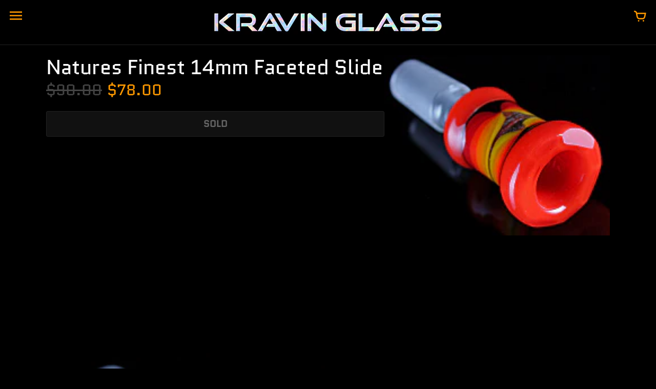

--- FILE ---
content_type: text/html; charset=utf-8
request_url: https://www.kravinglass.com/products/natures-finest-14mm-faceted-slide-1
body_size: 19151
content:
<!doctype html>
<!-- Colors Theme Version 9.9.0 by Small Victories -->
<html class="no-js" lang="en">
  <head>
    <meta charset="utf-8">
    <meta http-equiv="X-UA-Compatible" content="IE=edge">
    <meta name="viewport" content="width=device-width,initial-scale=1">
    <meta name="theme-color" content="">
    <link rel="canonical" href="https://www.kravinglass.com/products/natures-finest-14mm-faceted-slide-1">
    <link rel="preconnect" href="https://cdn.shopify.com" crossorigin>
    <link rel="preconnect" href="https://fonts.shopifycdn.com" crossorigin>

    <title>Natures Finest 14mm Faceted Slide &ndash; KravinGlass</title>

    <meta name="description" content=""><link rel="shortcut icon" href="#"><meta property="og:site_name" content="KravinGlass">
<meta property="og:url" content="https://www.kravinglass.com/products/natures-finest-14mm-faceted-slide-1">
<meta property="og:title" content="Natures Finest 14mm Faceted Slide">
<meta property="og:type" content="product">
<meta property="og:description" content="Coldworked opal and dichro glass pendants by Kravin Glass &amp; Graphic Zack"><meta property="og:image" content="http://www.kravinglass.com/cdn/shop/products/A1651.jpg?v=1571438826">
  <meta property="og:image:secure_url" content="https://www.kravinglass.com/cdn/shop/products/A1651.jpg?v=1571438826">
  <meta property="og:image:width" content="200">
  <meta property="og:image:height" content="160"><meta property="og:price:amount" content="78.00">
  <meta property="og:price:currency" content="USD"><meta name="twitter:card" content="summary_large_image">
<meta name="twitter:title" content="Natures Finest 14mm Faceted Slide">
<meta name="twitter:description" content="Coldworked opal and dichro glass pendants by Kravin Glass &amp; Graphic Zack">
    <script>
  document.documentElement.className = document.documentElement.className.replace('no-js', '');
  window.Colors = {
    strings: {
      add_to_cart: "Add to cart",
      unavailable: "SOLD",
      zoom_close: "Close (Esc)",
      zoom_previous: "Previous (Left arrow key)",
      zoom_next: "Next (Right arrow key)",
      from_price: "From {{ lowest_price }}",
      money_format: "${{amount}}",
      addressError: "Error looking up that address",
      addressNoResults: "No results for that address",
      addressQueryLimit: "You have exceeded the Google API usage limit. Consider upgrading to a \u003ca href=\"https:\/\/developers.google.com\/maps\/premium\/usage-limits\"\u003ePremium Plan\u003c\/a\u003e.",
      authError: "There was a problem authenticating your Google Maps API Key.",
      customer_delete_question: "Are you sure you wish to delete this address?",
      cart_empty: "Your cart is currently empty.",
      in_stock: "In stock, ready to ship",
      low_stock: "Low stock: {{ units }} items left"
    },
    routes: {
      cart_url: '/cart'
    },
    settings: {
      predictive_search_show_queries: false
    }
  };
</script>

<script src="//www.kravinglass.com/cdn/shop/t/21/assets/colors.js?v=13653257701357515221687121453" defer="defer"></script>
    <style data-shopify>

@font-face {
  font-family: Quantico;
  font-weight: 400;
  font-style: normal;
  font-display: swap;
  src: url("//www.kravinglass.com/cdn/fonts/quantico/quantico_n4.6e63eba878761e30c5ffb43a6ee8ab35145a10ed.woff2") format("woff2"),
       url("//www.kravinglass.com/cdn/fonts/quantico/quantico_n4.18f9145bdfea61e6ca380f89dbf77ed98e14f33a.woff") format("woff");
}
@font-face {
  font-family: Quantico;
  font-weight: 400;
  font-style: normal;
  font-display: swap;
  src: url("//www.kravinglass.com/cdn/fonts/quantico/quantico_n4.6e63eba878761e30c5ffb43a6ee8ab35145a10ed.woff2") format("woff2"),
       url("//www.kravinglass.com/cdn/fonts/quantico/quantico_n4.18f9145bdfea61e6ca380f89dbf77ed98e14f33a.woff") format("woff");
}
@font-face {
  font-family: "Work Sans";
  font-weight: 400;
  font-style: normal;
  font-display: swap;
  src: url("//www.kravinglass.com/cdn/fonts/work_sans/worksans_n4.b7973b3d07d0ace13de1b1bea9c45759cdbe12cf.woff2") format("woff2"),
       url("//www.kravinglass.com/cdn/fonts/work_sans/worksans_n4.cf5ceb1e6d373a9505e637c1aff0a71d0959556d.woff") format("woff");
}
@font-face {
  font-family: "Work Sans";
  font-weight: 700;
  font-style: normal;
  font-display: swap;
  src: url("//www.kravinglass.com/cdn/fonts/work_sans/worksans_n7.e2cf5bd8f2c7e9d30c030f9ea8eafc69f5a92f7b.woff2") format("woff2"),
       url("//www.kravinglass.com/cdn/fonts/work_sans/worksans_n7.20f1c80359e7f7b4327b81543e1acb5c32cd03cd.woff") format("woff");
}
@font-face {
    font-family: 'FontColors';
    src: url('//www.kravinglass.com/cdn/shop/t/21/assets/colors.eot?v=173623553318140028191687121453');
    src: url('//www.kravinglass.com/cdn/shop/t/21/assets/colors.eot?%23iefix&v=173623553318140028191687121453') format('embedded-opentype'), url('//www.kravinglass.com/cdn/shop/t/21/assets/colors.woff?v=167180323620721460271687121453') format('woff'), url('//www.kravinglass.com/cdn/shop/t/21/assets/colors.ttf?v=67141207139646895141687121453') format('truetype'), url('//www.kravinglass.com/cdn/shop/t/21/assets/colors.svg?v=86318011394447996981687121453') format('svg');
    font-weight: normal;
    font-style: normal;
    font-display: swap;
  }
  :root {
    --font-header-family: Quantico, sans-serif;
    --font-header-style: normal;
    --font-header-weight: 400;
    --font-header-weight-bolder: 400;
    --font-header-text-transform: none;
    --font-header-scale: 1.0;

    --font-buttons-family: "system_ui", -apple-system, 'Segoe UI', Roboto, 'Helvetica Neue', 'Noto Sans', 'Liberation Sans', Arial, sans-serif, 'Apple Color Emoji', 'Segoe UI Emoji', 'Segoe UI Symbol', 'Noto Color Emoji';
    --font-buttons-style: normal;
    --font-buttons-weight: 400;
    --font-buttons-weight-bolder: 700;
    --font-buttons-text-transform: none;

    --font-base-family: "Work Sans", sans-serif;
    --font-base-style: normal;
    --font-base-weight: 400;
    --font-base-weight-bolder: 700;
    --font-base-scale: 1.0;

    --color-body-bg: #000000;
    --color-body-text: #ffffff;
    --color-section-bg: #000000;
    --color-accent: #ff9900;
    --color-sold-out: #111111;
    --color-footer-top-bg: #000000;
    --color-footer-top-accent: #ff9900;
    --color-footer-top-text: #a6a6a6;
    --color-footer-btm-bg: #000000;
    --color-footer-btm-text: #ff9900;
    --color-logo-text: #000000;
    --color-share-text: #ffffff;
    --color-facebook-bg: #bebebe;
    --color-twitter-bg: #bebebe;
    --color-pinterest-bg: #bebebe;
    --color-correct: #00730B;
    --color-error: #DD2200;
    --color-error-neg: #FFFFFF;

    --color-body-bg-rgb: 0, 0, 0;
    --color-body-text-rgb: 255, 255, 255;
    --color-accent-rgb: 255, 153, 0;

    --color-body-text-neg: #3e4551;
    --color-accent-neg: #ffffff;
    --color-sold-out-neg: #ffffff;

    --color-policy-cointainer-bg: ;
    --color-input-bg: #3e4551;

    --color-footer-btm-text-adaptative: #ffc266;

    --color-body-text-lg-5: #ffffff;
    --color-body-text-lg-20: #ffffff;
    --color-body-text-lg-50: #ffffff;
    --color-footer-top-text-lg-10: #c0c0c0;

    --color-body-text-dk-10: #e6e6e6;
    --color-body-text-neg-dk-20: #121417;
    --color-accent-dk-5:  #e68a00;
    --color-section-bg-dk-5: #000000;
    --color-section-bg-dk-7: #000000;
    --color-accent-neg-alpha-50: rgba(255, 255, 255, 0.5);

    --color-body-text-light: rgba(var(--color-body-text-rgb), 0.6);
    --color-body-text-very-light: rgba(var(--color-body-text-rgb), 0.25);

    --page-max-width: 1500px;
    --content-max-width: 850px;
    --section-headers-text-decoration: none;
  }

  @media (min-width: 1500px) {
    .main .layout .shopify-section .content {
      margin-left: 0 !important;
      margin-right: 0 !important;
    }
    .main .layout .shopify-section .content.expanded {
      padding-left: 0 !important;
      padding-right: 0 !important;
    }
    .section-header .header.show-background .background {
      left: 0 !important;
      right: 0 !important;
    }
  }
</style>

<link rel="preload" as="font" href="//www.kravinglass.com/cdn/fonts/quantico/quantico_n4.6e63eba878761e30c5ffb43a6ee8ab35145a10ed.woff2" type="font/woff2" crossorigin>
  <link rel="preload" as="font" href="//www.kravinglass.com/cdn/fonts/quantico/quantico_n4.6e63eba878761e30c5ffb43a6ee8ab35145a10ed.woff2" type="font/woff2" crossorigin><link rel="preload" as="font" href="//www.kravinglass.com/cdn/fonts/work_sans/worksans_n4.b7973b3d07d0ace13de1b1bea9c45759cdbe12cf.woff2" type="font/woff2" crossorigin>
  <link rel="preload" as="font" href="//www.kravinglass.com/cdn/fonts/work_sans/worksans_n7.e2cf5bd8f2c7e9d30c030f9ea8eafc69f5a92f7b.woff2" type="font/woff2" crossorigin><link rel="preload" as="font" href="//www.kravinglass.com/cdn/shop/t/21/assets/colors.woff?v=167180323620721460271687121453" type="font/woff" crossorigin>

<link href="//www.kravinglass.com/cdn/shop/t/21/assets/colors.css?v=92811093727605304271691816990" rel="stylesheet" type="text/css" media="all" />
    <script>window.performance && window.performance.mark && window.performance.mark('shopify.content_for_header.start');</script><meta id="shopify-digital-wallet" name="shopify-digital-wallet" content="/1529751/digital_wallets/dialog">
<meta name="shopify-checkout-api-token" content="bbecb8afea605cbb3df84f9ba7c2a63a">
<meta id="in-context-paypal-metadata" data-shop-id="1529751" data-venmo-supported="false" data-environment="production" data-locale="en_US" data-paypal-v4="true" data-currency="USD">
<link rel="alternate" type="application/json+oembed" href="https://www.kravinglass.com/products/natures-finest-14mm-faceted-slide-1.oembed">
<script async="async" src="/checkouts/internal/preloads.js?locale=en-US"></script>
<script id="shopify-features" type="application/json">{"accessToken":"bbecb8afea605cbb3df84f9ba7c2a63a","betas":["rich-media-storefront-analytics"],"domain":"www.kravinglass.com","predictiveSearch":true,"shopId":1529751,"locale":"en"}</script>
<script>var Shopify = Shopify || {};
Shopify.shop = "kravinglass.myshopify.com";
Shopify.locale = "en";
Shopify.currency = {"active":"USD","rate":"1.0"};
Shopify.country = "US";
Shopify.theme = {"name":"Colors","id":124654387242,"schema_name":"Colors","schema_version":"9.9.0","theme_store_id":757,"role":"main"};
Shopify.theme.handle = "null";
Shopify.theme.style = {"id":null,"handle":null};
Shopify.cdnHost = "www.kravinglass.com/cdn";
Shopify.routes = Shopify.routes || {};
Shopify.routes.root = "/";</script>
<script type="module">!function(o){(o.Shopify=o.Shopify||{}).modules=!0}(window);</script>
<script>!function(o){function n(){var o=[];function n(){o.push(Array.prototype.slice.apply(arguments))}return n.q=o,n}var t=o.Shopify=o.Shopify||{};t.loadFeatures=n(),t.autoloadFeatures=n()}(window);</script>
<script id="shop-js-analytics" type="application/json">{"pageType":"product"}</script>
<script defer="defer" async type="module" src="//www.kravinglass.com/cdn/shopifycloud/shop-js/modules/v2/client.init-shop-cart-sync_BdyHc3Nr.en.esm.js"></script>
<script defer="defer" async type="module" src="//www.kravinglass.com/cdn/shopifycloud/shop-js/modules/v2/chunk.common_Daul8nwZ.esm.js"></script>
<script type="module">
  await import("//www.kravinglass.com/cdn/shopifycloud/shop-js/modules/v2/client.init-shop-cart-sync_BdyHc3Nr.en.esm.js");
await import("//www.kravinglass.com/cdn/shopifycloud/shop-js/modules/v2/chunk.common_Daul8nwZ.esm.js");

  window.Shopify.SignInWithShop?.initShopCartSync?.({"fedCMEnabled":true,"windoidEnabled":true});

</script>
<script id="__st">var __st={"a":1529751,"offset":-25200,"reqid":"f688b396-1c27-4e06-bce7-62a7e8b2ef01-1768981415","pageurl":"www.kravinglass.com\/products\/natures-finest-14mm-faceted-slide-1","u":"02897a8e4e34","p":"product","rtyp":"product","rid":1288161263658};</script>
<script>window.ShopifyPaypalV4VisibilityTracking = true;</script>
<script id="captcha-bootstrap">!function(){'use strict';const t='contact',e='account',n='new_comment',o=[[t,t],['blogs',n],['comments',n],[t,'customer']],c=[[e,'customer_login'],[e,'guest_login'],[e,'recover_customer_password'],[e,'create_customer']],r=t=>t.map((([t,e])=>`form[action*='/${t}']:not([data-nocaptcha='true']) input[name='form_type'][value='${e}']`)).join(','),a=t=>()=>t?[...document.querySelectorAll(t)].map((t=>t.form)):[];function s(){const t=[...o],e=r(t);return a(e)}const i='password',u='form_key',d=['recaptcha-v3-token','g-recaptcha-response','h-captcha-response',i],f=()=>{try{return window.sessionStorage}catch{return}},m='__shopify_v',_=t=>t.elements[u];function p(t,e,n=!1){try{const o=window.sessionStorage,c=JSON.parse(o.getItem(e)),{data:r}=function(t){const{data:e,action:n}=t;return t[m]||n?{data:e,action:n}:{data:t,action:n}}(c);for(const[e,n]of Object.entries(r))t.elements[e]&&(t.elements[e].value=n);n&&o.removeItem(e)}catch(o){console.error('form repopulation failed',{error:o})}}const l='form_type',E='cptcha';function T(t){t.dataset[E]=!0}const w=window,h=w.document,L='Shopify',v='ce_forms',y='captcha';let A=!1;((t,e)=>{const n=(g='f06e6c50-85a8-45c8-87d0-21a2b65856fe',I='https://cdn.shopify.com/shopifycloud/storefront-forms-hcaptcha/ce_storefront_forms_captcha_hcaptcha.v1.5.2.iife.js',D={infoText:'Protected by hCaptcha',privacyText:'Privacy',termsText:'Terms'},(t,e,n)=>{const o=w[L][v],c=o.bindForm;if(c)return c(t,g,e,D).then(n);var r;o.q.push([[t,g,e,D],n]),r=I,A||(h.body.append(Object.assign(h.createElement('script'),{id:'captcha-provider',async:!0,src:r})),A=!0)});var g,I,D;w[L]=w[L]||{},w[L][v]=w[L][v]||{},w[L][v].q=[],w[L][y]=w[L][y]||{},w[L][y].protect=function(t,e){n(t,void 0,e),T(t)},Object.freeze(w[L][y]),function(t,e,n,w,h,L){const[v,y,A,g]=function(t,e,n){const i=e?o:[],u=t?c:[],d=[...i,...u],f=r(d),m=r(i),_=r(d.filter((([t,e])=>n.includes(e))));return[a(f),a(m),a(_),s()]}(w,h,L),I=t=>{const e=t.target;return e instanceof HTMLFormElement?e:e&&e.form},D=t=>v().includes(t);t.addEventListener('submit',(t=>{const e=I(t);if(!e)return;const n=D(e)&&!e.dataset.hcaptchaBound&&!e.dataset.recaptchaBound,o=_(e),c=g().includes(e)&&(!o||!o.value);(n||c)&&t.preventDefault(),c&&!n&&(function(t){try{if(!f())return;!function(t){const e=f();if(!e)return;const n=_(t);if(!n)return;const o=n.value;o&&e.removeItem(o)}(t);const e=Array.from(Array(32),(()=>Math.random().toString(36)[2])).join('');!function(t,e){_(t)||t.append(Object.assign(document.createElement('input'),{type:'hidden',name:u})),t.elements[u].value=e}(t,e),function(t,e){const n=f();if(!n)return;const o=[...t.querySelectorAll(`input[type='${i}']`)].map((({name:t})=>t)),c=[...d,...o],r={};for(const[a,s]of new FormData(t).entries())c.includes(a)||(r[a]=s);n.setItem(e,JSON.stringify({[m]:1,action:t.action,data:r}))}(t,e)}catch(e){console.error('failed to persist form',e)}}(e),e.submit())}));const S=(t,e)=>{t&&!t.dataset[E]&&(n(t,e.some((e=>e===t))),T(t))};for(const o of['focusin','change'])t.addEventListener(o,(t=>{const e=I(t);D(e)&&S(e,y())}));const B=e.get('form_key'),M=e.get(l),P=B&&M;t.addEventListener('DOMContentLoaded',(()=>{const t=y();if(P)for(const e of t)e.elements[l].value===M&&p(e,B);[...new Set([...A(),...v().filter((t=>'true'===t.dataset.shopifyCaptcha))])].forEach((e=>S(e,t)))}))}(h,new URLSearchParams(w.location.search),n,t,e,['guest_login'])})(!0,!0)}();</script>
<script integrity="sha256-4kQ18oKyAcykRKYeNunJcIwy7WH5gtpwJnB7kiuLZ1E=" data-source-attribution="shopify.loadfeatures" defer="defer" src="//www.kravinglass.com/cdn/shopifycloud/storefront/assets/storefront/load_feature-a0a9edcb.js" crossorigin="anonymous"></script>
<script data-source-attribution="shopify.dynamic_checkout.dynamic.init">var Shopify=Shopify||{};Shopify.PaymentButton=Shopify.PaymentButton||{isStorefrontPortableWallets:!0,init:function(){window.Shopify.PaymentButton.init=function(){};var t=document.createElement("script");t.src="https://www.kravinglass.com/cdn/shopifycloud/portable-wallets/latest/portable-wallets.en.js",t.type="module",document.head.appendChild(t)}};
</script>
<script data-source-attribution="shopify.dynamic_checkout.buyer_consent">
  function portableWalletsHideBuyerConsent(e){var t=document.getElementById("shopify-buyer-consent"),n=document.getElementById("shopify-subscription-policy-button");t&&n&&(t.classList.add("hidden"),t.setAttribute("aria-hidden","true"),n.removeEventListener("click",e))}function portableWalletsShowBuyerConsent(e){var t=document.getElementById("shopify-buyer-consent"),n=document.getElementById("shopify-subscription-policy-button");t&&n&&(t.classList.remove("hidden"),t.removeAttribute("aria-hidden"),n.addEventListener("click",e))}window.Shopify?.PaymentButton&&(window.Shopify.PaymentButton.hideBuyerConsent=portableWalletsHideBuyerConsent,window.Shopify.PaymentButton.showBuyerConsent=portableWalletsShowBuyerConsent);
</script>
<script>
  function portableWalletsCleanup(e){e&&e.src&&console.error("Failed to load portable wallets script "+e.src);var t=document.querySelectorAll("shopify-accelerated-checkout .shopify-payment-button__skeleton, shopify-accelerated-checkout-cart .wallet-cart-button__skeleton"),e=document.getElementById("shopify-buyer-consent");for(let e=0;e<t.length;e++)t[e].remove();e&&e.remove()}function portableWalletsNotLoadedAsModule(e){e instanceof ErrorEvent&&"string"==typeof e.message&&e.message.includes("import.meta")&&"string"==typeof e.filename&&e.filename.includes("portable-wallets")&&(window.removeEventListener("error",portableWalletsNotLoadedAsModule),window.Shopify.PaymentButton.failedToLoad=e,"loading"===document.readyState?document.addEventListener("DOMContentLoaded",window.Shopify.PaymentButton.init):window.Shopify.PaymentButton.init())}window.addEventListener("error",portableWalletsNotLoadedAsModule);
</script>

<script type="module" src="https://www.kravinglass.com/cdn/shopifycloud/portable-wallets/latest/portable-wallets.en.js" onError="portableWalletsCleanup(this)" crossorigin="anonymous"></script>
<script nomodule>
  document.addEventListener("DOMContentLoaded", portableWalletsCleanup);
</script>

<link id="shopify-accelerated-checkout-styles" rel="stylesheet" media="screen" href="https://www.kravinglass.com/cdn/shopifycloud/portable-wallets/latest/accelerated-checkout-backwards-compat.css" crossorigin="anonymous">
<style id="shopify-accelerated-checkout-cart">
        #shopify-buyer-consent {
  margin-top: 1em;
  display: inline-block;
  width: 100%;
}

#shopify-buyer-consent.hidden {
  display: none;
}

#shopify-subscription-policy-button {
  background: none;
  border: none;
  padding: 0;
  text-decoration: underline;
  font-size: inherit;
  cursor: pointer;
}

#shopify-subscription-policy-button::before {
  box-shadow: none;
}

      </style>

<script>window.performance && window.performance.mark && window.performance.mark('shopify.content_for_header.end');</script>
  <link href="https://monorail-edge.shopifysvc.com" rel="dns-prefetch">
<script>(function(){if ("sendBeacon" in navigator && "performance" in window) {try {var session_token_from_headers = performance.getEntriesByType('navigation')[0].serverTiming.find(x => x.name == '_s').description;} catch {var session_token_from_headers = undefined;}var session_cookie_matches = document.cookie.match(/_shopify_s=([^;]*)/);var session_token_from_cookie = session_cookie_matches && session_cookie_matches.length === 2 ? session_cookie_matches[1] : "";var session_token = session_token_from_headers || session_token_from_cookie || "";function handle_abandonment_event(e) {var entries = performance.getEntries().filter(function(entry) {return /monorail-edge.shopifysvc.com/.test(entry.name);});if (!window.abandonment_tracked && entries.length === 0) {window.abandonment_tracked = true;var currentMs = Date.now();var navigation_start = performance.timing.navigationStart;var payload = {shop_id: 1529751,url: window.location.href,navigation_start,duration: currentMs - navigation_start,session_token,page_type: "product"};window.navigator.sendBeacon("https://monorail-edge.shopifysvc.com/v1/produce", JSON.stringify({schema_id: "online_store_buyer_site_abandonment/1.1",payload: payload,metadata: {event_created_at_ms: currentMs,event_sent_at_ms: currentMs}}));}}window.addEventListener('pagehide', handle_abandonment_event);}}());</script>
<script id="web-pixels-manager-setup">(function e(e,d,r,n,o){if(void 0===o&&(o={}),!Boolean(null===(a=null===(i=window.Shopify)||void 0===i?void 0:i.analytics)||void 0===a?void 0:a.replayQueue)){var i,a;window.Shopify=window.Shopify||{};var t=window.Shopify;t.analytics=t.analytics||{};var s=t.analytics;s.replayQueue=[],s.publish=function(e,d,r){return s.replayQueue.push([e,d,r]),!0};try{self.performance.mark("wpm:start")}catch(e){}var l=function(){var e={modern:/Edge?\/(1{2}[4-9]|1[2-9]\d|[2-9]\d{2}|\d{4,})\.\d+(\.\d+|)|Firefox\/(1{2}[4-9]|1[2-9]\d|[2-9]\d{2}|\d{4,})\.\d+(\.\d+|)|Chrom(ium|e)\/(9{2}|\d{3,})\.\d+(\.\d+|)|(Maci|X1{2}).+ Version\/(15\.\d+|(1[6-9]|[2-9]\d|\d{3,})\.\d+)([,.]\d+|)( \(\w+\)|)( Mobile\/\w+|) Safari\/|Chrome.+OPR\/(9{2}|\d{3,})\.\d+\.\d+|(CPU[ +]OS|iPhone[ +]OS|CPU[ +]iPhone|CPU IPhone OS|CPU iPad OS)[ +]+(15[._]\d+|(1[6-9]|[2-9]\d|\d{3,})[._]\d+)([._]\d+|)|Android:?[ /-](13[3-9]|1[4-9]\d|[2-9]\d{2}|\d{4,})(\.\d+|)(\.\d+|)|Android.+Firefox\/(13[5-9]|1[4-9]\d|[2-9]\d{2}|\d{4,})\.\d+(\.\d+|)|Android.+Chrom(ium|e)\/(13[3-9]|1[4-9]\d|[2-9]\d{2}|\d{4,})\.\d+(\.\d+|)|SamsungBrowser\/([2-9]\d|\d{3,})\.\d+/,legacy:/Edge?\/(1[6-9]|[2-9]\d|\d{3,})\.\d+(\.\d+|)|Firefox\/(5[4-9]|[6-9]\d|\d{3,})\.\d+(\.\d+|)|Chrom(ium|e)\/(5[1-9]|[6-9]\d|\d{3,})\.\d+(\.\d+|)([\d.]+$|.*Safari\/(?![\d.]+ Edge\/[\d.]+$))|(Maci|X1{2}).+ Version\/(10\.\d+|(1[1-9]|[2-9]\d|\d{3,})\.\d+)([,.]\d+|)( \(\w+\)|)( Mobile\/\w+|) Safari\/|Chrome.+OPR\/(3[89]|[4-9]\d|\d{3,})\.\d+\.\d+|(CPU[ +]OS|iPhone[ +]OS|CPU[ +]iPhone|CPU IPhone OS|CPU iPad OS)[ +]+(10[._]\d+|(1[1-9]|[2-9]\d|\d{3,})[._]\d+)([._]\d+|)|Android:?[ /-](13[3-9]|1[4-9]\d|[2-9]\d{2}|\d{4,})(\.\d+|)(\.\d+|)|Mobile Safari.+OPR\/([89]\d|\d{3,})\.\d+\.\d+|Android.+Firefox\/(13[5-9]|1[4-9]\d|[2-9]\d{2}|\d{4,})\.\d+(\.\d+|)|Android.+Chrom(ium|e)\/(13[3-9]|1[4-9]\d|[2-9]\d{2}|\d{4,})\.\d+(\.\d+|)|Android.+(UC? ?Browser|UCWEB|U3)[ /]?(15\.([5-9]|\d{2,})|(1[6-9]|[2-9]\d|\d{3,})\.\d+)\.\d+|SamsungBrowser\/(5\.\d+|([6-9]|\d{2,})\.\d+)|Android.+MQ{2}Browser\/(14(\.(9|\d{2,})|)|(1[5-9]|[2-9]\d|\d{3,})(\.\d+|))(\.\d+|)|K[Aa][Ii]OS\/(3\.\d+|([4-9]|\d{2,})\.\d+)(\.\d+|)/},d=e.modern,r=e.legacy,n=navigator.userAgent;return n.match(d)?"modern":n.match(r)?"legacy":"unknown"}(),u="modern"===l?"modern":"legacy",c=(null!=n?n:{modern:"",legacy:""})[u],f=function(e){return[e.baseUrl,"/wpm","/b",e.hashVersion,"modern"===e.buildTarget?"m":"l",".js"].join("")}({baseUrl:d,hashVersion:r,buildTarget:u}),m=function(e){var d=e.version,r=e.bundleTarget,n=e.surface,o=e.pageUrl,i=e.monorailEndpoint;return{emit:function(e){var a=e.status,t=e.errorMsg,s=(new Date).getTime(),l=JSON.stringify({metadata:{event_sent_at_ms:s},events:[{schema_id:"web_pixels_manager_load/3.1",payload:{version:d,bundle_target:r,page_url:o,status:a,surface:n,error_msg:t},metadata:{event_created_at_ms:s}}]});if(!i)return console&&console.warn&&console.warn("[Web Pixels Manager] No Monorail endpoint provided, skipping logging."),!1;try{return self.navigator.sendBeacon.bind(self.navigator)(i,l)}catch(e){}var u=new XMLHttpRequest;try{return u.open("POST",i,!0),u.setRequestHeader("Content-Type","text/plain"),u.send(l),!0}catch(e){return console&&console.warn&&console.warn("[Web Pixels Manager] Got an unhandled error while logging to Monorail."),!1}}}}({version:r,bundleTarget:l,surface:e.surface,pageUrl:self.location.href,monorailEndpoint:e.monorailEndpoint});try{o.browserTarget=l,function(e){var d=e.src,r=e.async,n=void 0===r||r,o=e.onload,i=e.onerror,a=e.sri,t=e.scriptDataAttributes,s=void 0===t?{}:t,l=document.createElement("script"),u=document.querySelector("head"),c=document.querySelector("body");if(l.async=n,l.src=d,a&&(l.integrity=a,l.crossOrigin="anonymous"),s)for(var f in s)if(Object.prototype.hasOwnProperty.call(s,f))try{l.dataset[f]=s[f]}catch(e){}if(o&&l.addEventListener("load",o),i&&l.addEventListener("error",i),u)u.appendChild(l);else{if(!c)throw new Error("Did not find a head or body element to append the script");c.appendChild(l)}}({src:f,async:!0,onload:function(){if(!function(){var e,d;return Boolean(null===(d=null===(e=window.Shopify)||void 0===e?void 0:e.analytics)||void 0===d?void 0:d.initialized)}()){var d=window.webPixelsManager.init(e)||void 0;if(d){var r=window.Shopify.analytics;r.replayQueue.forEach((function(e){var r=e[0],n=e[1],o=e[2];d.publishCustomEvent(r,n,o)})),r.replayQueue=[],r.publish=d.publishCustomEvent,r.visitor=d.visitor,r.initialized=!0}}},onerror:function(){return m.emit({status:"failed",errorMsg:"".concat(f," has failed to load")})},sri:function(e){var d=/^sha384-[A-Za-z0-9+/=]+$/;return"string"==typeof e&&d.test(e)}(c)?c:"",scriptDataAttributes:o}),m.emit({status:"loading"})}catch(e){m.emit({status:"failed",errorMsg:(null==e?void 0:e.message)||"Unknown error"})}}})({shopId: 1529751,storefrontBaseUrl: "https://www.kravinglass.com",extensionsBaseUrl: "https://extensions.shopifycdn.com/cdn/shopifycloud/web-pixels-manager",monorailEndpoint: "https://monorail-edge.shopifysvc.com/unstable/produce_batch",surface: "storefront-renderer",enabledBetaFlags: ["2dca8a86"],webPixelsConfigList: [{"id":"shopify-app-pixel","configuration":"{}","eventPayloadVersion":"v1","runtimeContext":"STRICT","scriptVersion":"0450","apiClientId":"shopify-pixel","type":"APP","privacyPurposes":["ANALYTICS","MARKETING"]},{"id":"shopify-custom-pixel","eventPayloadVersion":"v1","runtimeContext":"LAX","scriptVersion":"0450","apiClientId":"shopify-pixel","type":"CUSTOM","privacyPurposes":["ANALYTICS","MARKETING"]}],isMerchantRequest: false,initData: {"shop":{"name":"KravinGlass","paymentSettings":{"currencyCode":"USD"},"myshopifyDomain":"kravinglass.myshopify.com","countryCode":"US","storefrontUrl":"https:\/\/www.kravinglass.com"},"customer":null,"cart":null,"checkout":null,"productVariants":[{"price":{"amount":78.0,"currencyCode":"USD"},"product":{"title":"Natures Finest 14mm Faceted Slide","vendor":"Natures Finest Glass","id":"1288161263658","untranslatedTitle":"Natures Finest 14mm Faceted Slide","url":"\/products\/natures-finest-14mm-faceted-slide-1","type":"Slide"},"id":"12039934083114","image":{"src":"\/\/www.kravinglass.com\/cdn\/shop\/products\/A1651.jpg?v=1571438826"},"sku":"","title":"Default Title","untranslatedTitle":"Default Title"}],"purchasingCompany":null},},"https://www.kravinglass.com/cdn","fcfee988w5aeb613cpc8e4bc33m6693e112",{"modern":"","legacy":""},{"shopId":"1529751","storefrontBaseUrl":"https:\/\/www.kravinglass.com","extensionBaseUrl":"https:\/\/extensions.shopifycdn.com\/cdn\/shopifycloud\/web-pixels-manager","surface":"storefront-renderer","enabledBetaFlags":"[\"2dca8a86\"]","isMerchantRequest":"false","hashVersion":"fcfee988w5aeb613cpc8e4bc33m6693e112","publish":"custom","events":"[[\"page_viewed\",{}],[\"product_viewed\",{\"productVariant\":{\"price\":{\"amount\":78.0,\"currencyCode\":\"USD\"},\"product\":{\"title\":\"Natures Finest 14mm Faceted Slide\",\"vendor\":\"Natures Finest Glass\",\"id\":\"1288161263658\",\"untranslatedTitle\":\"Natures Finest 14mm Faceted Slide\",\"url\":\"\/products\/natures-finest-14mm-faceted-slide-1\",\"type\":\"Slide\"},\"id\":\"12039934083114\",\"image\":{\"src\":\"\/\/www.kravinglass.com\/cdn\/shop\/products\/A1651.jpg?v=1571438826\"},\"sku\":\"\",\"title\":\"Default Title\",\"untranslatedTitle\":\"Default Title\"}}]]"});</script><script>
  window.ShopifyAnalytics = window.ShopifyAnalytics || {};
  window.ShopifyAnalytics.meta = window.ShopifyAnalytics.meta || {};
  window.ShopifyAnalytics.meta.currency = 'USD';
  var meta = {"product":{"id":1288161263658,"gid":"gid:\/\/shopify\/Product\/1288161263658","vendor":"Natures Finest Glass","type":"Slide","handle":"natures-finest-14mm-faceted-slide-1","variants":[{"id":12039934083114,"price":7800,"name":"Natures Finest 14mm Faceted Slide","public_title":null,"sku":""}],"remote":false},"page":{"pageType":"product","resourceType":"product","resourceId":1288161263658,"requestId":"f688b396-1c27-4e06-bce7-62a7e8b2ef01-1768981415"}};
  for (var attr in meta) {
    window.ShopifyAnalytics.meta[attr] = meta[attr];
  }
</script>
<script class="analytics">
  (function () {
    var customDocumentWrite = function(content) {
      var jquery = null;

      if (window.jQuery) {
        jquery = window.jQuery;
      } else if (window.Checkout && window.Checkout.$) {
        jquery = window.Checkout.$;
      }

      if (jquery) {
        jquery('body').append(content);
      }
    };

    var hasLoggedConversion = function(token) {
      if (token) {
        return document.cookie.indexOf('loggedConversion=' + token) !== -1;
      }
      return false;
    }

    var setCookieIfConversion = function(token) {
      if (token) {
        var twoMonthsFromNow = new Date(Date.now());
        twoMonthsFromNow.setMonth(twoMonthsFromNow.getMonth() + 2);

        document.cookie = 'loggedConversion=' + token + '; expires=' + twoMonthsFromNow;
      }
    }

    var trekkie = window.ShopifyAnalytics.lib = window.trekkie = window.trekkie || [];
    if (trekkie.integrations) {
      return;
    }
    trekkie.methods = [
      'identify',
      'page',
      'ready',
      'track',
      'trackForm',
      'trackLink'
    ];
    trekkie.factory = function(method) {
      return function() {
        var args = Array.prototype.slice.call(arguments);
        args.unshift(method);
        trekkie.push(args);
        return trekkie;
      };
    };
    for (var i = 0; i < trekkie.methods.length; i++) {
      var key = trekkie.methods[i];
      trekkie[key] = trekkie.factory(key);
    }
    trekkie.load = function(config) {
      trekkie.config = config || {};
      trekkie.config.initialDocumentCookie = document.cookie;
      var first = document.getElementsByTagName('script')[0];
      var script = document.createElement('script');
      script.type = 'text/javascript';
      script.onerror = function(e) {
        var scriptFallback = document.createElement('script');
        scriptFallback.type = 'text/javascript';
        scriptFallback.onerror = function(error) {
                var Monorail = {
      produce: function produce(monorailDomain, schemaId, payload) {
        var currentMs = new Date().getTime();
        var event = {
          schema_id: schemaId,
          payload: payload,
          metadata: {
            event_created_at_ms: currentMs,
            event_sent_at_ms: currentMs
          }
        };
        return Monorail.sendRequest("https://" + monorailDomain + "/v1/produce", JSON.stringify(event));
      },
      sendRequest: function sendRequest(endpointUrl, payload) {
        // Try the sendBeacon API
        if (window && window.navigator && typeof window.navigator.sendBeacon === 'function' && typeof window.Blob === 'function' && !Monorail.isIos12()) {
          var blobData = new window.Blob([payload], {
            type: 'text/plain'
          });

          if (window.navigator.sendBeacon(endpointUrl, blobData)) {
            return true;
          } // sendBeacon was not successful

        } // XHR beacon

        var xhr = new XMLHttpRequest();

        try {
          xhr.open('POST', endpointUrl);
          xhr.setRequestHeader('Content-Type', 'text/plain');
          xhr.send(payload);
        } catch (e) {
          console.log(e);
        }

        return false;
      },
      isIos12: function isIos12() {
        return window.navigator.userAgent.lastIndexOf('iPhone; CPU iPhone OS 12_') !== -1 || window.navigator.userAgent.lastIndexOf('iPad; CPU OS 12_') !== -1;
      }
    };
    Monorail.produce('monorail-edge.shopifysvc.com',
      'trekkie_storefront_load_errors/1.1',
      {shop_id: 1529751,
      theme_id: 124654387242,
      app_name: "storefront",
      context_url: window.location.href,
      source_url: "//www.kravinglass.com/cdn/s/trekkie.storefront.cd680fe47e6c39ca5d5df5f0a32d569bc48c0f27.min.js"});

        };
        scriptFallback.async = true;
        scriptFallback.src = '//www.kravinglass.com/cdn/s/trekkie.storefront.cd680fe47e6c39ca5d5df5f0a32d569bc48c0f27.min.js';
        first.parentNode.insertBefore(scriptFallback, first);
      };
      script.async = true;
      script.src = '//www.kravinglass.com/cdn/s/trekkie.storefront.cd680fe47e6c39ca5d5df5f0a32d569bc48c0f27.min.js';
      first.parentNode.insertBefore(script, first);
    };
    trekkie.load(
      {"Trekkie":{"appName":"storefront","development":false,"defaultAttributes":{"shopId":1529751,"isMerchantRequest":null,"themeId":124654387242,"themeCityHash":"13541814918600205853","contentLanguage":"en","currency":"USD","eventMetadataId":"fda74d5a-4b9e-4f34-ac81-9b58265b02ad"},"isServerSideCookieWritingEnabled":true,"monorailRegion":"shop_domain","enabledBetaFlags":["65f19447"]},"Session Attribution":{},"S2S":{"facebookCapiEnabled":false,"source":"trekkie-storefront-renderer","apiClientId":580111}}
    );

    var loaded = false;
    trekkie.ready(function() {
      if (loaded) return;
      loaded = true;

      window.ShopifyAnalytics.lib = window.trekkie;

      var originalDocumentWrite = document.write;
      document.write = customDocumentWrite;
      try { window.ShopifyAnalytics.merchantGoogleAnalytics.call(this); } catch(error) {};
      document.write = originalDocumentWrite;

      window.ShopifyAnalytics.lib.page(null,{"pageType":"product","resourceType":"product","resourceId":1288161263658,"requestId":"f688b396-1c27-4e06-bce7-62a7e8b2ef01-1768981415","shopifyEmitted":true});

      var match = window.location.pathname.match(/checkouts\/(.+)\/(thank_you|post_purchase)/)
      var token = match? match[1]: undefined;
      if (!hasLoggedConversion(token)) {
        setCookieIfConversion(token);
        window.ShopifyAnalytics.lib.track("Viewed Product",{"currency":"USD","variantId":12039934083114,"productId":1288161263658,"productGid":"gid:\/\/shopify\/Product\/1288161263658","name":"Natures Finest 14mm Faceted Slide","price":"78.00","sku":"","brand":"Natures Finest Glass","variant":null,"category":"Slide","nonInteraction":true,"remote":false},undefined,undefined,{"shopifyEmitted":true});
      window.ShopifyAnalytics.lib.track("monorail:\/\/trekkie_storefront_viewed_product\/1.1",{"currency":"USD","variantId":12039934083114,"productId":1288161263658,"productGid":"gid:\/\/shopify\/Product\/1288161263658","name":"Natures Finest 14mm Faceted Slide","price":"78.00","sku":"","brand":"Natures Finest Glass","variant":null,"category":"Slide","nonInteraction":true,"remote":false,"referer":"https:\/\/www.kravinglass.com\/products\/natures-finest-14mm-faceted-slide-1"});
      }
    });


        var eventsListenerScript = document.createElement('script');
        eventsListenerScript.async = true;
        eventsListenerScript.src = "//www.kravinglass.com/cdn/shopifycloud/storefront/assets/shop_events_listener-3da45d37.js";
        document.getElementsByTagName('head')[0].appendChild(eventsListenerScript);

})();</script>
<script
  defer
  src="https://www.kravinglass.com/cdn/shopifycloud/perf-kit/shopify-perf-kit-3.0.4.min.js"
  data-application="storefront-renderer"
  data-shop-id="1529751"
  data-render-region="gcp-us-central1"
  data-page-type="product"
  data-theme-instance-id="124654387242"
  data-theme-name="Colors"
  data-theme-version="9.9.0"
  data-monorail-region="shop_domain"
  data-resource-timing-sampling-rate="10"
  data-shs="true"
  data-shs-beacon="true"
  data-shs-export-with-fetch="true"
  data-shs-logs-sample-rate="1"
  data-shs-beacon-endpoint="https://www.kravinglass.com/api/collect"
></script>
</head>

  <body id="natures-finest-14mm-faceted-slide" class="template-product  " >
    <script type="text/javascript">window.setTimeout(function() { document.body.classList.add('loaded'); }, 25);</script>
    <a class="skip-link" href="#MainContent" tabindex="1">Skip to content</a>
    <!-- BEGIN sections: header-group -->
<div id="shopify-section-sections--14942159372330__announcement-bar" class="shopify-section shopify-section-group-header-group section-announcement-bar"><style> #shopify-section-sections--14942159372330__announcement-bar .announcement-bar {border-bottom: 1px solid #222; border-radius: 0px 0px 5px 5px;} </style></div><div id="shopify-section-sections--14942159372330__header" class="shopify-section shopify-section-group-header-group section-header">
  <div class="nav side-nav" role="navigation" aria-label="Primary">
    <a tabindex="-1" aria-label="MENU">
      <i class="fc fc-hamburguer"></i>
      
    </a>
    <div class="inner">
      <a data-action="toggle-browse" class="close" tabindex="-1" aria-label="Close">
        <i class="fc fc-close"></i>
      </a>
      <div class="menu">
        <ul class="root">
        
          
          <li>
            
              <a href="/" tabindex="1">Home</a>
            
          </li>
        
          
          <li>
            
              <a href="/collections/all-created-asc" tabindex="2">Kravin's Glass</a>
            
          </li>
        
          
          <li>
            
              <a href="/collections/graphic-zack" tabindex="3">Graphic Zack</a>
            
          </li>
        
          
          <li>
            
              <a href="/pages/news" tabindex="4">News</a>
            
          </li>
        
          
          <li>
            
              <a href="/pages/prototypes" tabindex="5">Our Evolution</a>
            
          </li>
        
          
          <li>
            
              <a href="/pages/info" tabindex="6">Info</a>
            
          </li>
        
          
          <li>
            
              <a href="/pages/contact-kg" tabindex="7">Contact</a>
            
          </li>
        
        
          
            
            <li><a href="/account/login" tabindex="8"><span>Sign in</span></a></li>
          
        
        </ul>
      </div>

      <div class="extra">
        
          




  <p class="connect">
    
    
    
    <a href="https://instagram.com/kravinglass" target="_blank" title="KravinGlass on Instagram"><i class="fc fc-instagram"></i></a>
    
    
    
    
    
    
    
    
    
    
    
    
    
    
    
    
    
  </p>

        
        

      </div>
    </div>
  </div>


<style type="text/css">
  .section-header .header:not(.solid):not(.showing-megamenu) {
    --text-color: #ffffff;
    
      --disclosure-bg: transparent;
    
  }
  
</style>

<div class="header  sticky  no-padding collapsed" data-section-id="sections--14942159372330__header" data-section-type="header">
  <div class="relative">
    <div class="bar">
      <div class="left">
        
          <a data-action="toggle-browse" tabindex="-1" aria-label="MENU">
            <i class="fc fc-hamburguer"></i>
            
          </a>
        
      </div>
      <div class="right">
        

        
        
        
          <a class="icon-cart js-no-transition" href="/cart" data-action="toggle-cart" aria-label="Your cart">
            <i class="fc fc-cart"></i>
            <span class="circle cart-count hidden-count">0</span>
          </a>
        
      </div>
      <div class="center">
        
        
          <style type="text/css">
            .section-header .header.solid .fixed a.logo h1 img {
              width: 235px;
            }
          </style>
        
        <div itemscope itemtype="http://schema.org/Organization">
  <a class="logo" href="/" itemprop="url" tabindex="-1">
    <style type="text/css">
      h1.logo img { width: 470px; }
    </style>
    <h1 class="logo">
        

          <img src="//www.kravinglass.com/cdn/shop/files/KG_Opal_0997f477-cc99-405c-aa00-60e2fa5fdd9a.jpg?v=1687934122&width=470"
               srcset=
                "//www.kravinglass.com/cdn/shop/files/KG_Opal_0997f477-cc99-405c-aa00-60e2fa5fdd9a.jpg?v=1687934122&width=470 1x,
                 //www.kravinglass.com/cdn/shop/files/KG_Opal_0997f477-cc99-405c-aa00-60e2fa5fdd9a.jpg?v=1687934122&width=940 2x,
                 //www.kravinglass.com/cdn/shop/files/KG_Opal_0997f477-cc99-405c-aa00-60e2fa5fdd9a.jpg?v=1687934122&width=1410 3x
                "
               alt="KravinGlass"
               width="665"
               height="67"
               class="expanded"
               loading="eager"
               itemprop="logo"></h1>
  </a>
</div>
      </div>
    </div>
    
    <div class="background"></div>
  </div>
</div>


  <div class="side-cart" role="dialog" aria-modal="true" aria-labelledby="CartPopupHeading">
  <div class="side-cart-header">
    <h2 id="CartPopupHeading">Your cart</h2>
  </div>
  <a href="#" data-action="toggle-cart" class="close js-no-transition" aria-label="Close">
    <i class="fc fc-close"></i>
  </a>
  <div class="side-cart-container">
    <!-- CartTemplate -->
  </div>
</div>

<script id="CartTemplate" type="text/template">

  <form action="/cart" method="post" novalidate class="ajaxcart">
    <div class="items">
      {{#items}}
        <div class="item" data-line="{{ line }}">
          <div class="left">
            <a href="{{ url }}" tabindex="-1">
              {{#if img}}
                <img src="{{ img }}"
                 srcset=
                  "{{ img }} 1x,
                   {{ img_2x }} 2x,
                   {{ img_3x }} 3x
                  "
                  width="{{ img_width }}"
                  height="{{ img_height }}"
                  class="expanded"
                  loading="eager"
                />
              {{else}}
                <svg class="placeholder-svg" xmlns="http://www.w3.org/2000/svg" viewBox="0 0 525.5 525.5"><path d="M324.5 212.7H203c-1.6 0-2.8 1.3-2.8 2.8V308c0 1.6 1.3 2.8 2.8 2.8h121.6c1.6 0 2.8-1.3 2.8-2.8v-92.5c0-1.6-1.3-2.8-2.9-2.8zm1.1 95.3c0 .6-.5 1.1-1.1 1.1H203c-.6 0-1.1-.5-1.1-1.1v-92.5c0-.6.5-1.1 1.1-1.1h121.6c.6 0 1.1.5 1.1 1.1V308z"></path><path d="M210.4 299.5H240v.1s.1 0 .2-.1h75.2v-76.2h-105v76.2zm1.8-7.2l20-20c1.6-1.6 3.8-2.5 6.1-2.5s4.5.9 6.1 2.5l1.5 1.5 16.8 16.8c-12.9 3.3-20.7 6.3-22.8 7.2h-27.7v-5.5zm101.5-10.1c-20.1 1.7-36.7 4.8-49.1 7.9l-16.9-16.9 26.3-26.3c1.6-1.6 3.8-2.5 6.1-2.5s4.5.9 6.1 2.5l27.5 27.5v7.8zm-68.9 15.5c9.7-3.5 33.9-10.9 68.9-13.8v13.8h-68.9zm68.9-72.7v46.8l-26.2-26.2c-1.9-1.9-4.5-3-7.3-3s-5.4 1.1-7.3 3l-26.3 26.3-.9-.9c-1.9-1.9-4.5-3-7.3-3s-5.4 1.1-7.3 3l-18.8 18.8V225h101.4z"></path><path d="M232.8 254c4.6 0 8.3-3.7 8.3-8.3s-3.7-8.3-8.3-8.3-8.3 3.7-8.3 8.3 3.7 8.3 8.3 8.3zm0-14.9c3.6 0 6.6 2.9 6.6 6.6s-2.9 6.6-6.6 6.6-6.6-2.9-6.6-6.6 3-6.6 6.6-6.6z"></path></svg>
              {{/if}}
            </a>
          </div>
          <div class="right">
            <a href="{{url}}" class="name" tabindex="-1">{{name}}</a>
            {{#if variation}}
              <div class="description">{{variation}}</div>
            {{/if}}
            {{#if sellingPlanName}}
              <div class="description">{{sellingPlanName}}</div>
            {{/if}}
            {{#properties}}
              {{#each this}}
                {{#if this}}
                  <div class="description property">{{@key}}: {{this}}</div>
                {{/if}}
              {{/each}}
            {{/properties}}

            <div class="quantity ajaxcart__qty">
              <button type="button" class="ajaxcart__qty-adjust ajaxcart__qty--minus" data-id="{{id}}" data-qty="{{itemMinus}}" data-line="{{line}}">−</button>
              <input type="text" name="updates[]" class="ajaxcart__qty-num" value="{{itemQty}}" min="0" data-id="{{id}}" data-line="{{line}}" aria-label="quantity" pattern="[0-9]*">
              <button type="button" class="ajaxcart__qty-adjust ajaxcart__qty--plus icon-fallback-text" data-id="{{id}}" data-line="{{line}}" data-qty="{{itemAdd}}">+</button>
            </div>
          </div>

          {{#if discountsApplied}}
            <div class="price with-discount">
              <span class="striped">{{{price}}}</span>
              <span class="discounted">{{{discountedPrice}}}</span>
              {{#if unitPrice}}
                <span class="unit-price">{{{unitPrice}}}</span>
              {{/if}}
              {{#each discounts}}
                <span class="allocation"><i class="icon fc fc-tag"></i>{{ this.discount_application.title }} (-{{{ this.formattedAmount }}})</span>
                </li>
              {{/each}}
            </div>
          {{else}}
            <div class="price">
              <span>{{{price}}}</span>
              {{#if unitPrice}}
                <span class="unit-price">{{{unitPrice}}}</span>
              {{/if}}
            </div>
          {{/if}}

          <a href="/cart/change?line={{line}}&amp;quantity=0" class="remove ajaxcart__remove js-no-transition" data-id="{{id}}" data-line="{{line}}">
            <i class="fc fc-close"></i>
          </a>
        </div>
      {{/items}}
      
      <div class="instructions">
        <label for="CartSpecialInstructions">Special instructions for seller:</label>
        <textarea class="text" name="note" class="input-full" id="CartSpecialInstructions">{{ note }}</textarea>
      </div>
    
    </div>
    <div class="more">
      {{#if cartDiscountsApplied}}
        {{#each cartDiscounts}}
          <h5 class="row">
            <i class="icon fc fc-tag"></i> {{ this.title }}
            <span class="value">–{{{ this.formattedAmount }}}</span>
          </h5>
        {{/each}}
      {{/if}}
      <h3 class="row">
        Subtotal
        <span class="value">{{{totalPrice}}}</span>
      </h3>
      <div class="row expanded">
        <h4>
          Shipping and taxes calculated at checkout.

        </h4>
      </div>
      <div class="row expanded">
        <button type="submit" class="btn accent cart__checkout" name="checkout">
          Check out
        </button>
      </div>
      
    </div>
  </form>

</script>

<script id="AjaxQty" type="text/template">

  <div class="ajaxcart__qty">
    <button type="button" class="ajaxcart__qty-adjust ajaxcart__qty--minus icon-fallback-text" data-id="{{id}}" data-qty="{{itemMinus}}">
      <span class="icon icon-minus" aria-hidden="true"></span>
      <span class="fallback-text">&minus;</span>
    </button>
    <input type="text" class="ajaxcart__qty-num" value="{{itemQty}}" min="0" data-id="{{id}}" aria-label="quantity" pattern="[0-9]*">
    <button type="button" class="ajaxcart__qty-adjust ajaxcart__qty--plus icon-fallback-text" data-id="{{id}}" data-qty="{{itemAdd}}">
      <span class="icon icon-plus" aria-hidden="true"></span>
      <span class="fallback-text">+</span>
    </button>
  </div>

</script>



<script type="application/ld+json">
  {
    "@context": "http://schema.org",
    "@type": "Organization",
    "name": "KravinGlass","url": "https:\/\/www.kravinglass.com"
  }
</script>


<style> #shopify-section-sections--14942159372330__header .bar {border-bottom: 1px solid #222222; padding: 20px 0px;} </style></div>
<!-- END sections: header-group -->
    <div class="main" id="MainContent" role="main">
      <div class="layout">
        <div id="shopify-section-template--14942158749738__main" class="shopify-section">

<div
  class="content product sticky  expanded collapsed"
  data-section-type="product" data-section-id="template--14942158749738__main"
  data-enable-history-state
  data-hide-variants
>
  <div class="item media-position-right media-size-small" style="max-width: 1100px;">
    <div class="item-media  desktop-layout-stack mobile-layout-hidden">
      <div class="frame">
        <div class="medias"><div id="1948511371306"
    class="media image active"
    
    
    
    data-product-single-media-wrapper
    data-media-id="template--14942158749738__main-1948511371306"
    tabindex="-1">
  
      

  
  <img src="//www.kravinglass.com/cdn/shop/products/A1651.jpg?v=1571438826&amp;width=200" alt="Natures Finest 14mm Faceted Slide" width="200" height="160" loading="eager" class="expanded" sizes="(max-width: 620px) 100vw, min(40vw, 440px)" srcset="
//www.kravinglass.com/cdn/shop/products/A1651.jpg?v=1571438826&amp;width=180 180w,//www.kravinglass.com/cdn/shop/products/A1651.jpg?v=1571438826&amp;width=360 360w,//www.kravinglass.com/cdn/shop/products/A1651.jpg?v=1571438826&amp;width=540 540w,//www.kravinglass.com/cdn/shop/products/A1651.jpg?v=1571438826&amp;width=720 720w,//www.kravinglass.com/cdn/shop/products/A1651.jpg?v=1571438826&amp;width=900 900w,//www.kravinglass.com/cdn/shop/products/A1651.jpg?v=1571438826&amp;width=1080 1080w,//www.kravinglass.com/cdn/shop/products/A1651.jpg?v=1571438826&amp;width=1296 1296w,//www.kravinglass.com/cdn/shop/products/A1651.jpg?v=1571438826&amp;width=1512 1512w,//www.kravinglass.com/cdn/shop/products/A1651.jpg?v=1571438826&amp;width=1728 1728w,//www.kravinglass.com/cdn/shop/products/A1651.jpg?v=1571438826&amp;width=1944 1944w,//www.kravinglass.com/cdn/shop/products/A1651.jpg?v=1571438826&amp;width=2160 2160w,//www.kravinglass.com/cdn/shop/products/A1651.jpg?v=1571438826&amp;width=2376 2376w,//www.kravinglass.com/cdn/shop/products/A1651.jpg?v=1571438826&amp;width=2592 2592w,//www.kravinglass.com/cdn/shop/products/A1651.jpg?v=1571438826&amp;width=2808 2808w,//www.kravinglass.com/cdn/shop/products/A1651.jpg?v=1571438826&amp;width=3024 3024w,//www.kravinglass.com/cdn/shop/products/A1651.jpg?v=1571438826&amp;width=3840 3840w">

      
    
</div>

</div></div>
      
    </div>
    <div class="item-info">
      
<div class="row type_title " ><a class="title" href="/products/natures-finest-14mm-faceted-slide-1">
        <h1 class="with-link">Natures Finest 14mm Faceted Slide</h1>
      </a>
      <h1 class="without-link">Natures Finest 14mm Faceted Slide</h1></div><div class="row type_price " ><div class="offers">
        <h2 class="price striped " id="comparePrice-template--14942158749738__main">$90.00</h2>
        <h2 class="price" id="productPrice-template--14942158749738__main">$78.00</h2>
      </div>
      <div id="unitPrice-template--14942158749738__main"></div><form method="post" action="/cart/add" id="product-form-installment-template--14942158749738__main" accept-charset="UTF-8" class="installment" enctype="multipart/form-data" data-product-url="https://www.kravinglass.com/products/natures-finest-14mm-faceted-slide-1"><input type="hidden" name="form_type" value="product" /><input type="hidden" name="utf8" value="✓" /><input type="hidden" name="id" value="12039934083114">
        
<input type="hidden" name="product-id" value="1288161263658" /><input type="hidden" name="section-id" value="template--14942158749738__main" /></form></div><div class="row type_variant_picker " >
        <input form="ProductForm-template--14942158749738__main" name="id" type="hidden" value="12039934083114">
      
</div><div class="row type_buy_buttons expanded-top" >
      <form method="post" action="/cart/add" id="ProductForm-template--14942158749738__main" accept-charset="UTF-8" class="shopify-product-form" enctype="multipart/form-data"><input type="hidden" name="form_type" value="product" /><input type="hidden" name="utf8" value="✓" />
<div class="buttons">
          <button id="addToCart-template--14942158749738__main" type="submit" class="add-to-cart with-payment-button" disabled formnovalidate="formnovalidate">
            <span>SOLD
</span>
            <div class="loading">
              <svg aria-hidden="true" focusable="false" role="presentation" class="spinner" viewBox="0 0 66 66" xmlns="http://www.w3.org/2000/svg">
                <circle class="path" fill="none" stroke-width="6" cx="33" cy="33" r="30"></circle>
              </svg>
            </div>
          </button>
          
            <div data-shopify="payment-button" class="shopify-payment-button"> <shopify-accelerated-checkout recommended="{&quot;supports_subs&quot;:true,&quot;supports_def_opts&quot;:false,&quot;name&quot;:&quot;paypal&quot;,&quot;wallet_params&quot;:{&quot;shopId&quot;:1529751,&quot;countryCode&quot;:&quot;US&quot;,&quot;merchantName&quot;:&quot;KravinGlass&quot;,&quot;phoneRequired&quot;:false,&quot;companyRequired&quot;:false,&quot;shippingType&quot;:&quot;shipping&quot;,&quot;shopifyPaymentsEnabled&quot;:true,&quot;hasManagedSellingPlanState&quot;:false,&quot;requiresBillingAgreement&quot;:false,&quot;merchantId&quot;:&quot;2BBPD3SYE7W56&quot;,&quot;sdkUrl&quot;:&quot;https://www.paypal.com/sdk/js?components=buttons\u0026commit=false\u0026currency=USD\u0026locale=en_US\u0026client-id=AbasDhzlU0HbpiStJiN1KRJ_cNJJ7xYBip7JJoMO0GQpLi8ePNgdbLXkC7_KMeyTg8tnAKW4WKrh9qmf\u0026merchant-id=2BBPD3SYE7W56\u0026intent=authorize&quot;}}" fallback="{&quot;supports_subs&quot;:true,&quot;supports_def_opts&quot;:true,&quot;name&quot;:&quot;buy_it_now&quot;,&quot;wallet_params&quot;:{}}" access-token="bbecb8afea605cbb3df84f9ba7c2a63a" buyer-country="US" buyer-locale="en" buyer-currency="USD" variant-params="[{&quot;id&quot;:12039934083114,&quot;requiresShipping&quot;:true}]" shop-id="1529751" enabled-flags="[&quot;ae0f5bf6&quot;]" disabled > <div class="shopify-payment-button__button" role="button" disabled aria-hidden="true" style="background-color: transparent; border: none"> <div class="shopify-payment-button__skeleton">&nbsp;</div> </div> <div class="shopify-payment-button__more-options shopify-payment-button__skeleton" role="button" disabled aria-hidden="true">&nbsp;</div> </shopify-accelerated-checkout> <small id="shopify-buyer-consent" class="hidden" aria-hidden="true" data-consent-type="subscription"> This item is a recurring or deferred purchase. By continuing, I agree to the <span id="shopify-subscription-policy-button">cancellation policy</span> and authorize you to charge my payment method at the prices, frequency and dates listed on this page until my order is fulfilled or I cancel, if permitted. </small> </div>
          
        </div>
        
<div
            data-store-availability-container
            data-product-title="Natures Finest 14mm Faceted Slide"
            data-root-url="/"
            data-has-only-default-variant="true"
            
          ></div>
        
      <input type="hidden" name="product-id" value="1288161263658" /><input type="hidden" name="section-id" value="template--14942158749738__main" /></form>
</div><div class="row type_description expanded-top" ><div class="rte description">
          <div style="position: relative; height: 0; padding-bottom: 56.25%;"><iframe src="https://www.youtube.com/embed/Gfdq9KaR6tw?rel=0&amp;ecver=2" width="640" height="360" frameborder="0" allow="autoplay; encrypted-media" style="position: absolute; width: 100%; height: 100%; left: 0;" allowfullscreen=""></iframe></div>
<img src="//cdn.shopify.com/s/files/1/0152/9751/files/NFG_L022618_0031_Layer_1.jpg?v=1519711228" alt="">
        </div></div>
    </div>
    <a data-action="close-preview" class="close">
      <i class="fc fc-close"></i>
    </a>
    <script>
      window.product = {"id":1288161263658,"title":"Natures Finest 14mm Faceted Slide","handle":"natures-finest-14mm-faceted-slide-1","description":"\u003cdiv style=\"position: relative; height: 0; padding-bottom: 56.25%;\"\u003e\u003ciframe src=\"https:\/\/www.youtube.com\/embed\/Gfdq9KaR6tw?rel=0\u0026amp;ecver=2\" width=\"640\" height=\"360\" frameborder=\"0\" allow=\"autoplay; encrypted-media\" style=\"position: absolute; width: 100%; height: 100%; left: 0;\" allowfullscreen=\"\"\u003e\u003c\/iframe\u003e\u003c\/div\u003e\n\u003cimg src=\"\/\/cdn.shopify.com\/s\/files\/1\/0152\/9751\/files\/NFG_L022618_0031_Layer_1.jpg?v=1519711228\" alt=\"\"\u003e","published_at":"2018-02-26T23:31:36-07:00","created_at":"2018-02-26T23:32:24-07:00","vendor":"Natures Finest Glass","type":"Slide","tags":[],"price":7800,"price_min":7800,"price_max":7800,"available":false,"price_varies":false,"compare_at_price":9000,"compare_at_price_min":9000,"compare_at_price_max":9000,"compare_at_price_varies":false,"variants":[{"id":12039934083114,"title":"Default Title","option1":"Default Title","option2":null,"option3":null,"sku":"","requires_shipping":true,"taxable":true,"featured_image":null,"available":false,"name":"Natures Finest 14mm Faceted Slide","public_title":null,"options":["Default Title"],"price":7800,"weight":0,"compare_at_price":9000,"inventory_quantity":0,"inventory_management":"shopify","inventory_policy":"deny","barcode":"","requires_selling_plan":false,"selling_plan_allocations":[]}],"images":["\/\/www.kravinglass.com\/cdn\/shop\/products\/A1651.jpg?v=1571438826"],"featured_image":"\/\/www.kravinglass.com\/cdn\/shop\/products\/A1651.jpg?v=1571438826","options":["Title"],"media":[{"alt":null,"id":1948511371306,"position":1,"preview_image":{"aspect_ratio":1.25,"height":160,"width":200,"src":"\/\/www.kravinglass.com\/cdn\/shop\/products\/A1651.jpg?v=1571438826"},"aspect_ratio":1.25,"height":160,"media_type":"image","src":"\/\/www.kravinglass.com\/cdn\/shop\/products\/A1651.jpg?v=1571438826","width":200}],"requires_selling_plan":false,"selling_plan_groups":[],"content":"\u003cdiv style=\"position: relative; height: 0; padding-bottom: 56.25%;\"\u003e\u003ciframe src=\"https:\/\/www.youtube.com\/embed\/Gfdq9KaR6tw?rel=0\u0026amp;ecver=2\" width=\"640\" height=\"360\" frameborder=\"0\" allow=\"autoplay; encrypted-media\" style=\"position: absolute; width: 100%; height: 100%; left: 0;\" allowfullscreen=\"\"\u003e\u003c\/iframe\u003e\u003c\/div\u003e\n\u003cimg src=\"\/\/cdn.shopify.com\/s\/files\/1\/0152\/9751\/files\/NFG_L022618_0031_Layer_1.jpg?v=1519711228\" alt=\"\"\u003e"};
      window.product.inventory = {};
      window.product.policy = {};window.product.inventory[12039934083114] = 0;
        window.product.policy[12039934083114] = "deny";</script>

    
      <script type="application/json" id="ProductJson-template--14942158749738__main">
        {"id":1288161263658,"title":"Natures Finest 14mm Faceted Slide","handle":"natures-finest-14mm-faceted-slide-1","description":"\u003cdiv style=\"position: relative; height: 0; padding-bottom: 56.25%;\"\u003e\u003ciframe src=\"https:\/\/www.youtube.com\/embed\/Gfdq9KaR6tw?rel=0\u0026amp;ecver=2\" width=\"640\" height=\"360\" frameborder=\"0\" allow=\"autoplay; encrypted-media\" style=\"position: absolute; width: 100%; height: 100%; left: 0;\" allowfullscreen=\"\"\u003e\u003c\/iframe\u003e\u003c\/div\u003e\n\u003cimg src=\"\/\/cdn.shopify.com\/s\/files\/1\/0152\/9751\/files\/NFG_L022618_0031_Layer_1.jpg?v=1519711228\" alt=\"\"\u003e","published_at":"2018-02-26T23:31:36-07:00","created_at":"2018-02-26T23:32:24-07:00","vendor":"Natures Finest Glass","type":"Slide","tags":[],"price":7800,"price_min":7800,"price_max":7800,"available":false,"price_varies":false,"compare_at_price":9000,"compare_at_price_min":9000,"compare_at_price_max":9000,"compare_at_price_varies":false,"variants":[{"id":12039934083114,"title":"Default Title","option1":"Default Title","option2":null,"option3":null,"sku":"","requires_shipping":true,"taxable":true,"featured_image":null,"available":false,"name":"Natures Finest 14mm Faceted Slide","public_title":null,"options":["Default Title"],"price":7800,"weight":0,"compare_at_price":9000,"inventory_quantity":0,"inventory_management":"shopify","inventory_policy":"deny","barcode":"","requires_selling_plan":false,"selling_plan_allocations":[]}],"images":["\/\/www.kravinglass.com\/cdn\/shop\/products\/A1651.jpg?v=1571438826"],"featured_image":"\/\/www.kravinglass.com\/cdn\/shop\/products\/A1651.jpg?v=1571438826","options":["Title"],"media":[{"alt":null,"id":1948511371306,"position":1,"preview_image":{"aspect_ratio":1.25,"height":160,"width":200,"src":"\/\/www.kravinglass.com\/cdn\/shop\/products\/A1651.jpg?v=1571438826"},"aspect_ratio":1.25,"height":160,"media_type":"image","src":"\/\/www.kravinglass.com\/cdn\/shop\/products\/A1651.jpg?v=1571438826","width":200}],"requires_selling_plan":false,"selling_plan_groups":[],"content":"\u003cdiv style=\"position: relative; height: 0; padding-bottom: 56.25%;\"\u003e\u003ciframe src=\"https:\/\/www.youtube.com\/embed\/Gfdq9KaR6tw?rel=0\u0026amp;ecver=2\" width=\"640\" height=\"360\" frameborder=\"0\" allow=\"autoplay; encrypted-media\" style=\"position: absolute; width: 100%; height: 100%; left: 0;\" allowfullscreen=\"\"\u003e\u003c\/iframe\u003e\u003c\/div\u003e\n\u003cimg src=\"\/\/cdn.shopify.com\/s\/files\/1\/0152\/9751\/files\/NFG_L022618_0031_Layer_1.jpg?v=1519711228\" alt=\"\"\u003e"}
      </script>
      <script type="application/json" id="ProductCurrentVariantJson-template--14942158749738__main">
        {"id":12039934083114,"title":"Default Title","option1":"Default Title","option2":null,"option3":null,"sku":"","requires_shipping":true,"taxable":true,"featured_image":null,"available":false,"name":"Natures Finest 14mm Faceted Slide","public_title":null,"options":["Default Title"],"price":7800,"weight":0,"compare_at_price":9000,"inventory_quantity":0,"inventory_management":"shopify","inventory_policy":"deny","barcode":"","requires_selling_plan":false,"selling_plan_allocations":[]}
      </script>
      <script type="application/json" id="ModelJson-template--14942158749738__main">
        []
      </script>
    
  </div>
</div>

<script type="application/ld+json">
{
  "@context": "http://schema.org/",
  "@type": "Product",
  "name": "Natures Finest 14mm Faceted Slide",
  "url": "https:\/\/www.kravinglass.com\/products\/natures-finest-14mm-faceted-slide-1","image": [
      "https:\/\/www.kravinglass.com\/cdn\/shop\/products\/A1651.jpg?v=1571438826\u0026width=200"
    ],"description": "\n","brand": {
    "@type": "Brand",
    "name": "Natures Finest Glass"
  },
  "offers": [{
        "@type" : "Offer","availability" : "http://schema.org/OutOfStock",
        "price" : 78.0,
        "priceCurrency" : "USD",
        "url" : "https:\/\/www.kravinglass.com\/products\/natures-finest-14mm-faceted-slide-1?variant=12039934083114"
      }
]
}
</script>

<style> #shopify-section-template--14942158749738__main .medias {border-left: 0px solid #222;} #shopify-section-template--14942158749738__main .dtext {border-top: 1px solid #ff9900; border-bottom: 1px solid #ff9900; padding: 20px 0px; line-height: 150%;} </style></div><div id="shopify-section-template--14942158749738__e5ceada5-a4e6-43c7-b6f0-3d27845611dc" class="shopify-section"><div class="content custom-liquid  show-background">
    <hr/>
  </div></div><div id="shopify-section-template--14942158749738__1798076e-b987-490b-ac70-a7d3a2aa5ab6" class="shopify-section section-featured-collection"><div class="content collection featured-collection  expanded" data-section-id="template--14942158749738__1798076e-b987-490b-ac70-a7d3a2aa5ab6" data-section-type="collection">
  

<div data-collection-url="/collections/frontpage" data-collection-id="7287113">
  <div class="inner">
      
      
      
        
          <div class="collection-products desktop-columns-4 tablet-columns-3 mobile-columns-2 without-price without-vendor with-secondary align-center hover-opacity-80" data-count="364">
            
<a class="collection-product" href="/products/silver-hidden-gem-tet-pendant" data-action='show-product'>
  <div class="inner"><div class="image square"
      
    >
      

  
  <img src="//www.kravinglass.com/cdn/shop/files/SSTet_XL112525_0000_Layer_209.jpg?crop=center&amp;height=1080&amp;v=1764136961&amp;width=1080" alt="" width="1080" height="1080" loading="lazy" class="expanded opacity-80" sizes="(max-width: 620px) 50vw, (max-width: 960px) 33vw, 25vw" srcset="

        //www.kravinglass.com/cdn/shop/files/SSTet_XL112525_0000_Layer_209.jpg?crop=center&amp;height=180&amp;v=1764136961&amp;width=180 180w,
        //www.kravinglass.com/cdn/shop/files/SSTet_XL112525_0000_Layer_209.jpg?crop=center&amp;height=360&amp;v=1764136961&amp;width=360 360w,
        //www.kravinglass.com/cdn/shop/files/SSTet_XL112525_0000_Layer_209.jpg?crop=center&amp;height=540&amp;v=1764136961&amp;width=540 540w,
        //www.kravinglass.com/cdn/shop/files/SSTet_XL112525_0000_Layer_209.jpg?crop=center&amp;height=720&amp;v=1764136961&amp;width=720 720w,
        //www.kravinglass.com/cdn/shop/files/SSTet_XL112525_0000_Layer_209.jpg?crop=center&amp;height=900&amp;v=1764136961&amp;width=900 900w,
        //www.kravinglass.com/cdn/shop/files/SSTet_XL112525_0000_Layer_209.jpg?crop=center&amp;height=1080&amp;v=1764136961&amp;width=1080 1080w,
        //www.kravinglass.com/cdn/shop/files/SSTet_XL112525_0000_Layer_209.jpg?crop=center&amp;height=1296&amp;v=1764136961&amp;width=1296 1296w,
        //www.kravinglass.com/cdn/shop/files/SSTet_XL112525_0000_Layer_209.jpg?crop=center&amp;height=1512&amp;v=1764136961&amp;width=1512 1512w,
        //www.kravinglass.com/cdn/shop/files/SSTet_XL112525_0000_Layer_209.jpg?crop=center&amp;height=1728&amp;v=1764136961&amp;width=1728 1728w,
        //www.kravinglass.com/cdn/shop/files/SSTet_XL112525_0000_Layer_209.jpg?crop=center&amp;height=1944&amp;v=1764136961&amp;width=1944 1944w,
        //www.kravinglass.com/cdn/shop/files/SSTet_XL112525_0000_Layer_209.jpg?crop=center&amp;height=2160&amp;v=1764136961&amp;width=2160 2160w,
        //www.kravinglass.com/cdn/shop/files/SSTet_XL112525_0000_Layer_209.jpg?crop=center&amp;height=2376&amp;v=1764136961&amp;width=2376 2376w,
        //www.kravinglass.com/cdn/shop/files/SSTet_XL112525_0000_Layer_209.jpg?crop=center&amp;height=2592&amp;v=1764136961&amp;width=2592 2592w,
        //www.kravinglass.com/cdn/shop/files/SSTet_XL112525_0000_Layer_209.jpg?crop=center&amp;height=2808&amp;v=1764136961&amp;width=2808 2808w,
        //www.kravinglass.com/cdn/shop/files/SSTet_XL112525_0000_Layer_209.jpg?crop=center&amp;height=3024&amp;v=1764136961&amp;width=3024 3024w,
        //www.kravinglass.com/cdn/shop/files/SSTet_XL112525_0000_Layer_209.jpg?crop=center&amp;height=3840&amp;v=1764136961&amp;width=3840 3840w">


  
  <img src="//www.kravinglass.com/cdn/shop/files/SSTet_XL112525_0001_Layer_208.jpg?crop=center&amp;height=1080&amp;v=1764136961&amp;width=1080" alt="" width="1080" height="1080" loading="lazy" class="expanded opacity-80" sizes="(max-width: 620px) 50vw, (max-width: 960px) 33vw, 25vw" srcset="

        //www.kravinglass.com/cdn/shop/files/SSTet_XL112525_0001_Layer_208.jpg?crop=center&amp;height=180&amp;v=1764136961&amp;width=180 180w,
        //www.kravinglass.com/cdn/shop/files/SSTet_XL112525_0001_Layer_208.jpg?crop=center&amp;height=360&amp;v=1764136961&amp;width=360 360w,
        //www.kravinglass.com/cdn/shop/files/SSTet_XL112525_0001_Layer_208.jpg?crop=center&amp;height=540&amp;v=1764136961&amp;width=540 540w,
        //www.kravinglass.com/cdn/shop/files/SSTet_XL112525_0001_Layer_208.jpg?crop=center&amp;height=720&amp;v=1764136961&amp;width=720 720w,
        //www.kravinglass.com/cdn/shop/files/SSTet_XL112525_0001_Layer_208.jpg?crop=center&amp;height=900&amp;v=1764136961&amp;width=900 900w,
        //www.kravinglass.com/cdn/shop/files/SSTet_XL112525_0001_Layer_208.jpg?crop=center&amp;height=1080&amp;v=1764136961&amp;width=1080 1080w,
        //www.kravinglass.com/cdn/shop/files/SSTet_XL112525_0001_Layer_208.jpg?crop=center&amp;height=1296&amp;v=1764136961&amp;width=1296 1296w,
        //www.kravinglass.com/cdn/shop/files/SSTet_XL112525_0001_Layer_208.jpg?crop=center&amp;height=1512&amp;v=1764136961&amp;width=1512 1512w,
        //www.kravinglass.com/cdn/shop/files/SSTet_XL112525_0001_Layer_208.jpg?crop=center&amp;height=1728&amp;v=1764136961&amp;width=1728 1728w,
        //www.kravinglass.com/cdn/shop/files/SSTet_XL112525_0001_Layer_208.jpg?crop=center&amp;height=1944&amp;v=1764136961&amp;width=1944 1944w,
        //www.kravinglass.com/cdn/shop/files/SSTet_XL112525_0001_Layer_208.jpg?crop=center&amp;height=2160&amp;v=1764136961&amp;width=2160 2160w,
        //www.kravinglass.com/cdn/shop/files/SSTet_XL112525_0001_Layer_208.jpg?crop=center&amp;height=2376&amp;v=1764136961&amp;width=2376 2376w,
        //www.kravinglass.com/cdn/shop/files/SSTet_XL112525_0001_Layer_208.jpg?crop=center&amp;height=2592&amp;v=1764136961&amp;width=2592 2592w,
        //www.kravinglass.com/cdn/shop/files/SSTet_XL112525_0001_Layer_208.jpg?crop=center&amp;height=2808&amp;v=1764136961&amp;width=2808 2808w,
        //www.kravinglass.com/cdn/shop/files/SSTet_XL112525_0001_Layer_208.jpg?crop=center&amp;height=3024&amp;v=1764136961&amp;width=3024 3024w,
        //www.kravinglass.com/cdn/shop/files/SSTet_XL112525_0001_Layer_208.jpg?crop=center&amp;height=3840&amp;v=1764136961&amp;width=3840 3840w">

      <div class="gradient"></div>
    </div>
    <div class="info">
      <div class="metas">
        <div class="line">
    
    <div class="collection-product-price">
  <div class="price">
    
      <div class="price striped">$2,400.00</div>
    
    
      $1,795.00
    
  </div>
  
</div>
          <div class="collection-product-title">
            <div class="title">Silver Hidden Gem Tet Pendant</div>
            <div class="vendor"><span>Kravin Glass</span></div>
          </div>
        </div>
      </div>
    </div>
    
      
      
        <div class="tag">
          <div class="shape solid shape hexagon sold-out small">SOLD</div>
        </div>
      
    
  </div>
</a>
<a class="collection-product" href="/products/silver-opal-window-tet-pendant" data-action='show-product'>
  <div class="inner"><div class="image square"
      
    >
      

  
  <img src="//www.kravinglass.com/cdn/shop/files/SilverOpalWindow_XL112525_0001_Layer206.jpg?crop=center&amp;height=1080&amp;v=1764113016&amp;width=1080" alt="" width="1080" height="1080" loading="lazy" class="expanded opacity-80" sizes="(max-width: 620px) 50vw, (max-width: 960px) 33vw, 25vw" srcset="

        //www.kravinglass.com/cdn/shop/files/SilverOpalWindow_XL112525_0001_Layer206.jpg?crop=center&amp;height=180&amp;v=1764113016&amp;width=180 180w,
        //www.kravinglass.com/cdn/shop/files/SilverOpalWindow_XL112525_0001_Layer206.jpg?crop=center&amp;height=360&amp;v=1764113016&amp;width=360 360w,
        //www.kravinglass.com/cdn/shop/files/SilverOpalWindow_XL112525_0001_Layer206.jpg?crop=center&amp;height=540&amp;v=1764113016&amp;width=540 540w,
        //www.kravinglass.com/cdn/shop/files/SilverOpalWindow_XL112525_0001_Layer206.jpg?crop=center&amp;height=720&amp;v=1764113016&amp;width=720 720w,
        //www.kravinglass.com/cdn/shop/files/SilverOpalWindow_XL112525_0001_Layer206.jpg?crop=center&amp;height=900&amp;v=1764113016&amp;width=900 900w,
        //www.kravinglass.com/cdn/shop/files/SilverOpalWindow_XL112525_0001_Layer206.jpg?crop=center&amp;height=1080&amp;v=1764113016&amp;width=1080 1080w,
        //www.kravinglass.com/cdn/shop/files/SilverOpalWindow_XL112525_0001_Layer206.jpg?crop=center&amp;height=1296&amp;v=1764113016&amp;width=1296 1296w,
        //www.kravinglass.com/cdn/shop/files/SilverOpalWindow_XL112525_0001_Layer206.jpg?crop=center&amp;height=1512&amp;v=1764113016&amp;width=1512 1512w,
        //www.kravinglass.com/cdn/shop/files/SilverOpalWindow_XL112525_0001_Layer206.jpg?crop=center&amp;height=1728&amp;v=1764113016&amp;width=1728 1728w,
        //www.kravinglass.com/cdn/shop/files/SilverOpalWindow_XL112525_0001_Layer206.jpg?crop=center&amp;height=1944&amp;v=1764113016&amp;width=1944 1944w,
        //www.kravinglass.com/cdn/shop/files/SilverOpalWindow_XL112525_0001_Layer206.jpg?crop=center&amp;height=2160&amp;v=1764113016&amp;width=2160 2160w,
        //www.kravinglass.com/cdn/shop/files/SilverOpalWindow_XL112525_0001_Layer206.jpg?crop=center&amp;height=2376&amp;v=1764113016&amp;width=2376 2376w,
        //www.kravinglass.com/cdn/shop/files/SilverOpalWindow_XL112525_0001_Layer206.jpg?crop=center&amp;height=2592&amp;v=1764113016&amp;width=2592 2592w,
        //www.kravinglass.com/cdn/shop/files/SilverOpalWindow_XL112525_0001_Layer206.jpg?crop=center&amp;height=2808&amp;v=1764113016&amp;width=2808 2808w,
        //www.kravinglass.com/cdn/shop/files/SilverOpalWindow_XL112525_0001_Layer206.jpg?crop=center&amp;height=3024&amp;v=1764113016&amp;width=3024 3024w,
        //www.kravinglass.com/cdn/shop/files/SilverOpalWindow_XL112525_0001_Layer206.jpg?crop=center&amp;height=3840&amp;v=1764113016&amp;width=3840 3840w">


  
  <img src="//www.kravinglass.com/cdn/shop/files/SilverOpalWindow_XL112525_0000_Layer207.jpg?crop=center&amp;height=1080&amp;v=1764113016&amp;width=1080" alt="" width="1080" height="1080" loading="lazy" class="expanded opacity-80" sizes="(max-width: 620px) 50vw, (max-width: 960px) 33vw, 25vw" srcset="

        //www.kravinglass.com/cdn/shop/files/SilverOpalWindow_XL112525_0000_Layer207.jpg?crop=center&amp;height=180&amp;v=1764113016&amp;width=180 180w,
        //www.kravinglass.com/cdn/shop/files/SilverOpalWindow_XL112525_0000_Layer207.jpg?crop=center&amp;height=360&amp;v=1764113016&amp;width=360 360w,
        //www.kravinglass.com/cdn/shop/files/SilverOpalWindow_XL112525_0000_Layer207.jpg?crop=center&amp;height=540&amp;v=1764113016&amp;width=540 540w,
        //www.kravinglass.com/cdn/shop/files/SilverOpalWindow_XL112525_0000_Layer207.jpg?crop=center&amp;height=720&amp;v=1764113016&amp;width=720 720w,
        //www.kravinglass.com/cdn/shop/files/SilverOpalWindow_XL112525_0000_Layer207.jpg?crop=center&amp;height=900&amp;v=1764113016&amp;width=900 900w,
        //www.kravinglass.com/cdn/shop/files/SilverOpalWindow_XL112525_0000_Layer207.jpg?crop=center&amp;height=1080&amp;v=1764113016&amp;width=1080 1080w,
        //www.kravinglass.com/cdn/shop/files/SilverOpalWindow_XL112525_0000_Layer207.jpg?crop=center&amp;height=1296&amp;v=1764113016&amp;width=1296 1296w,
        //www.kravinglass.com/cdn/shop/files/SilverOpalWindow_XL112525_0000_Layer207.jpg?crop=center&amp;height=1512&amp;v=1764113016&amp;width=1512 1512w,
        //www.kravinglass.com/cdn/shop/files/SilverOpalWindow_XL112525_0000_Layer207.jpg?crop=center&amp;height=1728&amp;v=1764113016&amp;width=1728 1728w,
        //www.kravinglass.com/cdn/shop/files/SilverOpalWindow_XL112525_0000_Layer207.jpg?crop=center&amp;height=1944&amp;v=1764113016&amp;width=1944 1944w,
        //www.kravinglass.com/cdn/shop/files/SilverOpalWindow_XL112525_0000_Layer207.jpg?crop=center&amp;height=2160&amp;v=1764113016&amp;width=2160 2160w,
        //www.kravinglass.com/cdn/shop/files/SilverOpalWindow_XL112525_0000_Layer207.jpg?crop=center&amp;height=2376&amp;v=1764113016&amp;width=2376 2376w,
        //www.kravinglass.com/cdn/shop/files/SilverOpalWindow_XL112525_0000_Layer207.jpg?crop=center&amp;height=2592&amp;v=1764113016&amp;width=2592 2592w,
        //www.kravinglass.com/cdn/shop/files/SilverOpalWindow_XL112525_0000_Layer207.jpg?crop=center&amp;height=2808&amp;v=1764113016&amp;width=2808 2808w,
        //www.kravinglass.com/cdn/shop/files/SilverOpalWindow_XL112525_0000_Layer207.jpg?crop=center&amp;height=3024&amp;v=1764113016&amp;width=3024 3024w,
        //www.kravinglass.com/cdn/shop/files/SilverOpalWindow_XL112525_0000_Layer207.jpg?crop=center&amp;height=3840&amp;v=1764113016&amp;width=3840 3840w">

      <div class="gradient"></div>
    </div>
    <div class="info">
      <div class="metas">
        <div class="line">
    
    <div class="collection-product-price">
  <div class="price">
    
      <div class="price striped">$1,500.00</div>
    
    
      $1,095.00
    
  </div>
  
</div>
          <div class="collection-product-title">
            <div class="title">Silver Opal Window Tet Pendant</div>
            <div class="vendor"><span>Kravin Glass</span></div>
          </div>
        </div>
      </div>
    </div>
    
      
      
        <div class="tag">
          <div class="shape solid shape hexagon sold-out small">SOLD</div>
        </div>
      
    
  </div>
</a>
<a class="collection-product" href="/products/faceted-xl-triangle-opal-pendant" data-action='show-product'>
  <div class="inner"><div class="image square"
      
    >
      

  
  <img src="//www.kravinglass.com/cdn/shop/files/XLTriangleGem_080525_0001_Layer197.jpg?crop=center&amp;height=1080&amp;v=1758944792&amp;width=1080" alt="" width="1080" height="1080" loading="lazy" class="expanded opacity-80" sizes="(max-width: 620px) 50vw, (max-width: 960px) 33vw, 25vw" srcset="

        //www.kravinglass.com/cdn/shop/files/XLTriangleGem_080525_0001_Layer197.jpg?crop=center&amp;height=180&amp;v=1758944792&amp;width=180 180w,
        //www.kravinglass.com/cdn/shop/files/XLTriangleGem_080525_0001_Layer197.jpg?crop=center&amp;height=360&amp;v=1758944792&amp;width=360 360w,
        //www.kravinglass.com/cdn/shop/files/XLTriangleGem_080525_0001_Layer197.jpg?crop=center&amp;height=540&amp;v=1758944792&amp;width=540 540w,
        //www.kravinglass.com/cdn/shop/files/XLTriangleGem_080525_0001_Layer197.jpg?crop=center&amp;height=720&amp;v=1758944792&amp;width=720 720w,
        //www.kravinglass.com/cdn/shop/files/XLTriangleGem_080525_0001_Layer197.jpg?crop=center&amp;height=900&amp;v=1758944792&amp;width=900 900w,
        //www.kravinglass.com/cdn/shop/files/XLTriangleGem_080525_0001_Layer197.jpg?crop=center&amp;height=1080&amp;v=1758944792&amp;width=1080 1080w,
        //www.kravinglass.com/cdn/shop/files/XLTriangleGem_080525_0001_Layer197.jpg?crop=center&amp;height=1296&amp;v=1758944792&amp;width=1296 1296w,
        //www.kravinglass.com/cdn/shop/files/XLTriangleGem_080525_0001_Layer197.jpg?crop=center&amp;height=1512&amp;v=1758944792&amp;width=1512 1512w,
        //www.kravinglass.com/cdn/shop/files/XLTriangleGem_080525_0001_Layer197.jpg?crop=center&amp;height=1728&amp;v=1758944792&amp;width=1728 1728w,
        //www.kravinglass.com/cdn/shop/files/XLTriangleGem_080525_0001_Layer197.jpg?crop=center&amp;height=1944&amp;v=1758944792&amp;width=1944 1944w,
        //www.kravinglass.com/cdn/shop/files/XLTriangleGem_080525_0001_Layer197.jpg?crop=center&amp;height=2160&amp;v=1758944792&amp;width=2160 2160w,
        //www.kravinglass.com/cdn/shop/files/XLTriangleGem_080525_0001_Layer197.jpg?crop=center&amp;height=2376&amp;v=1758944792&amp;width=2376 2376w,
        //www.kravinglass.com/cdn/shop/files/XLTriangleGem_080525_0001_Layer197.jpg?crop=center&amp;height=2592&amp;v=1758944792&amp;width=2592 2592w,
        //www.kravinglass.com/cdn/shop/files/XLTriangleGem_080525_0001_Layer197.jpg?crop=center&amp;height=2808&amp;v=1758944792&amp;width=2808 2808w,
        //www.kravinglass.com/cdn/shop/files/XLTriangleGem_080525_0001_Layer197.jpg?crop=center&amp;height=3024&amp;v=1758944792&amp;width=3024 3024w,
        //www.kravinglass.com/cdn/shop/files/XLTriangleGem_080525_0001_Layer197.jpg?crop=center&amp;height=3840&amp;v=1758944792&amp;width=3840 3840w">


  
  <img src="//www.kravinglass.com/cdn/shop/files/XLTriangleGem_080525_0000_Layer-198.jpg?crop=center&amp;height=1080&amp;v=1758944792&amp;width=1080" alt="" width="1080" height="1080" loading="lazy" class="expanded opacity-80" sizes="(max-width: 620px) 50vw, (max-width: 960px) 33vw, 25vw" srcset="

        //www.kravinglass.com/cdn/shop/files/XLTriangleGem_080525_0000_Layer-198.jpg?crop=center&amp;height=180&amp;v=1758944792&amp;width=180 180w,
        //www.kravinglass.com/cdn/shop/files/XLTriangleGem_080525_0000_Layer-198.jpg?crop=center&amp;height=360&amp;v=1758944792&amp;width=360 360w,
        //www.kravinglass.com/cdn/shop/files/XLTriangleGem_080525_0000_Layer-198.jpg?crop=center&amp;height=540&amp;v=1758944792&amp;width=540 540w,
        //www.kravinglass.com/cdn/shop/files/XLTriangleGem_080525_0000_Layer-198.jpg?crop=center&amp;height=720&amp;v=1758944792&amp;width=720 720w,
        //www.kravinglass.com/cdn/shop/files/XLTriangleGem_080525_0000_Layer-198.jpg?crop=center&amp;height=900&amp;v=1758944792&amp;width=900 900w,
        //www.kravinglass.com/cdn/shop/files/XLTriangleGem_080525_0000_Layer-198.jpg?crop=center&amp;height=1080&amp;v=1758944792&amp;width=1080 1080w,
        //www.kravinglass.com/cdn/shop/files/XLTriangleGem_080525_0000_Layer-198.jpg?crop=center&amp;height=1296&amp;v=1758944792&amp;width=1296 1296w,
        //www.kravinglass.com/cdn/shop/files/XLTriangleGem_080525_0000_Layer-198.jpg?crop=center&amp;height=1512&amp;v=1758944792&amp;width=1512 1512w,
        //www.kravinglass.com/cdn/shop/files/XLTriangleGem_080525_0000_Layer-198.jpg?crop=center&amp;height=1728&amp;v=1758944792&amp;width=1728 1728w,
        //www.kravinglass.com/cdn/shop/files/XLTriangleGem_080525_0000_Layer-198.jpg?crop=center&amp;height=1944&amp;v=1758944792&amp;width=1944 1944w,
        //www.kravinglass.com/cdn/shop/files/XLTriangleGem_080525_0000_Layer-198.jpg?crop=center&amp;height=2160&amp;v=1758944792&amp;width=2160 2160w,
        //www.kravinglass.com/cdn/shop/files/XLTriangleGem_080525_0000_Layer-198.jpg?crop=center&amp;height=2376&amp;v=1758944792&amp;width=2376 2376w,
        //www.kravinglass.com/cdn/shop/files/XLTriangleGem_080525_0000_Layer-198.jpg?crop=center&amp;height=2592&amp;v=1758944792&amp;width=2592 2592w,
        //www.kravinglass.com/cdn/shop/files/XLTriangleGem_080525_0000_Layer-198.jpg?crop=center&amp;height=2808&amp;v=1758944792&amp;width=2808 2808w,
        //www.kravinglass.com/cdn/shop/files/XLTriangleGem_080525_0000_Layer-198.jpg?crop=center&amp;height=3024&amp;v=1758944792&amp;width=3024 3024w,
        //www.kravinglass.com/cdn/shop/files/XLTriangleGem_080525_0000_Layer-198.jpg?crop=center&amp;height=3840&amp;v=1758944792&amp;width=3840 3840w">

      <div class="gradient"></div>
    </div>
    <div class="info">
      <div class="metas">
        <div class="line">
    
    <div class="collection-product-price">
  <div class="price">
    
      <div class="price striped">$350.00</div>
    
    
      $275.00
    
  </div>
  
</div>
          <div class="collection-product-title">
            <div class="title">Faceted Triangle Opal Gem Pendant</div>
            <div class="vendor"><span>Graphic Zack</span></div>
          </div>
        </div>
      </div>
    </div>
    
      
      
        <div class="tag">
          <div class="shape solid shape hexagon sold-out small">SOLD</div>
        </div>
      
    
  </div>
</a>
<a class="collection-product" href="/products/silver-uv-opal-triangle-pendant" data-action='show-product'>
  <div class="inner"><div class="image square"
      
    >
      

  
  <img src="//www.kravinglass.com/cdn/shop/files/SilverUVTriangle_XL112525_0002_Layer209.jpg?crop=center&amp;height=1080&amp;v=1764142421&amp;width=1080" alt="" width="1080" height="1080" loading="lazy" class="expanded opacity-80" sizes="(max-width: 620px) 50vw, (max-width: 960px) 33vw, 25vw" srcset="

        //www.kravinglass.com/cdn/shop/files/SilverUVTriangle_XL112525_0002_Layer209.jpg?crop=center&amp;height=180&amp;v=1764142421&amp;width=180 180w,
        //www.kravinglass.com/cdn/shop/files/SilverUVTriangle_XL112525_0002_Layer209.jpg?crop=center&amp;height=360&amp;v=1764142421&amp;width=360 360w,
        //www.kravinglass.com/cdn/shop/files/SilverUVTriangle_XL112525_0002_Layer209.jpg?crop=center&amp;height=540&amp;v=1764142421&amp;width=540 540w,
        //www.kravinglass.com/cdn/shop/files/SilverUVTriangle_XL112525_0002_Layer209.jpg?crop=center&amp;height=720&amp;v=1764142421&amp;width=720 720w,
        //www.kravinglass.com/cdn/shop/files/SilverUVTriangle_XL112525_0002_Layer209.jpg?crop=center&amp;height=900&amp;v=1764142421&amp;width=900 900w,
        //www.kravinglass.com/cdn/shop/files/SilverUVTriangle_XL112525_0002_Layer209.jpg?crop=center&amp;height=1080&amp;v=1764142421&amp;width=1080 1080w,
        //www.kravinglass.com/cdn/shop/files/SilverUVTriangle_XL112525_0002_Layer209.jpg?crop=center&amp;height=1296&amp;v=1764142421&amp;width=1296 1296w,
        //www.kravinglass.com/cdn/shop/files/SilverUVTriangle_XL112525_0002_Layer209.jpg?crop=center&amp;height=1512&amp;v=1764142421&amp;width=1512 1512w,
        //www.kravinglass.com/cdn/shop/files/SilverUVTriangle_XL112525_0002_Layer209.jpg?crop=center&amp;height=1728&amp;v=1764142421&amp;width=1728 1728w,
        //www.kravinglass.com/cdn/shop/files/SilverUVTriangle_XL112525_0002_Layer209.jpg?crop=center&amp;height=1944&amp;v=1764142421&amp;width=1944 1944w,
        //www.kravinglass.com/cdn/shop/files/SilverUVTriangle_XL112525_0002_Layer209.jpg?crop=center&amp;height=2160&amp;v=1764142421&amp;width=2160 2160w,
        //www.kravinglass.com/cdn/shop/files/SilverUVTriangle_XL112525_0002_Layer209.jpg?crop=center&amp;height=2376&amp;v=1764142421&amp;width=2376 2376w,
        //www.kravinglass.com/cdn/shop/files/SilverUVTriangle_XL112525_0002_Layer209.jpg?crop=center&amp;height=2592&amp;v=1764142421&amp;width=2592 2592w,
        //www.kravinglass.com/cdn/shop/files/SilverUVTriangle_XL112525_0002_Layer209.jpg?crop=center&amp;height=2808&amp;v=1764142421&amp;width=2808 2808w,
        //www.kravinglass.com/cdn/shop/files/SilverUVTriangle_XL112525_0002_Layer209.jpg?crop=center&amp;height=3024&amp;v=1764142421&amp;width=3024 3024w,
        //www.kravinglass.com/cdn/shop/files/SilverUVTriangle_XL112525_0002_Layer209.jpg?crop=center&amp;height=3840&amp;v=1764142421&amp;width=3840 3840w">


  
  <img src="//www.kravinglass.com/cdn/shop/files/SilverUVTriangle_XL112525_0001_Layer210.jpg?crop=center&amp;height=1080&amp;v=1764142421&amp;width=1080" alt="" width="1080" height="1080" loading="lazy" class="expanded opacity-80" sizes="(max-width: 620px) 50vw, (max-width: 960px) 33vw, 25vw" srcset="

        //www.kravinglass.com/cdn/shop/files/SilverUVTriangle_XL112525_0001_Layer210.jpg?crop=center&amp;height=180&amp;v=1764142421&amp;width=180 180w,
        //www.kravinglass.com/cdn/shop/files/SilverUVTriangle_XL112525_0001_Layer210.jpg?crop=center&amp;height=360&amp;v=1764142421&amp;width=360 360w,
        //www.kravinglass.com/cdn/shop/files/SilverUVTriangle_XL112525_0001_Layer210.jpg?crop=center&amp;height=540&amp;v=1764142421&amp;width=540 540w,
        //www.kravinglass.com/cdn/shop/files/SilverUVTriangle_XL112525_0001_Layer210.jpg?crop=center&amp;height=720&amp;v=1764142421&amp;width=720 720w,
        //www.kravinglass.com/cdn/shop/files/SilverUVTriangle_XL112525_0001_Layer210.jpg?crop=center&amp;height=900&amp;v=1764142421&amp;width=900 900w,
        //www.kravinglass.com/cdn/shop/files/SilverUVTriangle_XL112525_0001_Layer210.jpg?crop=center&amp;height=1080&amp;v=1764142421&amp;width=1080 1080w,
        //www.kravinglass.com/cdn/shop/files/SilverUVTriangle_XL112525_0001_Layer210.jpg?crop=center&amp;height=1296&amp;v=1764142421&amp;width=1296 1296w,
        //www.kravinglass.com/cdn/shop/files/SilverUVTriangle_XL112525_0001_Layer210.jpg?crop=center&amp;height=1512&amp;v=1764142421&amp;width=1512 1512w,
        //www.kravinglass.com/cdn/shop/files/SilverUVTriangle_XL112525_0001_Layer210.jpg?crop=center&amp;height=1728&amp;v=1764142421&amp;width=1728 1728w,
        //www.kravinglass.com/cdn/shop/files/SilverUVTriangle_XL112525_0001_Layer210.jpg?crop=center&amp;height=1944&amp;v=1764142421&amp;width=1944 1944w,
        //www.kravinglass.com/cdn/shop/files/SilverUVTriangle_XL112525_0001_Layer210.jpg?crop=center&amp;height=2160&amp;v=1764142421&amp;width=2160 2160w,
        //www.kravinglass.com/cdn/shop/files/SilverUVTriangle_XL112525_0001_Layer210.jpg?crop=center&amp;height=2376&amp;v=1764142421&amp;width=2376 2376w,
        //www.kravinglass.com/cdn/shop/files/SilverUVTriangle_XL112525_0001_Layer210.jpg?crop=center&amp;height=2592&amp;v=1764142421&amp;width=2592 2592w,
        //www.kravinglass.com/cdn/shop/files/SilverUVTriangle_XL112525_0001_Layer210.jpg?crop=center&amp;height=2808&amp;v=1764142421&amp;width=2808 2808w,
        //www.kravinglass.com/cdn/shop/files/SilverUVTriangle_XL112525_0001_Layer210.jpg?crop=center&amp;height=3024&amp;v=1764142421&amp;width=3024 3024w,
        //www.kravinglass.com/cdn/shop/files/SilverUVTriangle_XL112525_0001_Layer210.jpg?crop=center&amp;height=3840&amp;v=1764142421&amp;width=3840 3840w">

      <div class="gradient"></div>
    </div>
    <div class="info">
      <div class="metas">
        <div class="line">
    
    <div class="collection-product-price">
  <div class="price">
    
      <div class="price striped">$600.00</div>
    
    
      $495.00
    
  </div>
  
</div>
          <div class="collection-product-title">
            <div class="title">Silver UV Opal Triangle Pendant</div>
            <div class="vendor"><span>Kravin Glass</span></div>
          </div>
        </div>
      </div>
    </div>
    
      
      
        <div class="tag">
          <div class="shape solid shape hexagon sold-out small">SOLD</div>
        </div>
      
    
  </div>
</a>
<a class="collection-product" href="/products/the-opal-overload-pendant" data-action='show-product'>
  <div class="inner"><div class="image square"
      
    >
      

  
  <img src="//www.kravinglass.com/cdn/shop/files/OpalOverload_XL112525_0000_Layer219.jpg?crop=center&amp;height=1080&amp;v=1764146874&amp;width=1080" alt="" width="1080" height="1080" loading="lazy" class="expanded opacity-80" sizes="(max-width: 620px) 50vw, (max-width: 960px) 33vw, 25vw" srcset="

        //www.kravinglass.com/cdn/shop/files/OpalOverload_XL112525_0000_Layer219.jpg?crop=center&amp;height=180&amp;v=1764146874&amp;width=180 180w,
        //www.kravinglass.com/cdn/shop/files/OpalOverload_XL112525_0000_Layer219.jpg?crop=center&amp;height=360&amp;v=1764146874&amp;width=360 360w,
        //www.kravinglass.com/cdn/shop/files/OpalOverload_XL112525_0000_Layer219.jpg?crop=center&amp;height=540&amp;v=1764146874&amp;width=540 540w,
        //www.kravinglass.com/cdn/shop/files/OpalOverload_XL112525_0000_Layer219.jpg?crop=center&amp;height=720&amp;v=1764146874&amp;width=720 720w,
        //www.kravinglass.com/cdn/shop/files/OpalOverload_XL112525_0000_Layer219.jpg?crop=center&amp;height=900&amp;v=1764146874&amp;width=900 900w,
        //www.kravinglass.com/cdn/shop/files/OpalOverload_XL112525_0000_Layer219.jpg?crop=center&amp;height=1080&amp;v=1764146874&amp;width=1080 1080w,
        //www.kravinglass.com/cdn/shop/files/OpalOverload_XL112525_0000_Layer219.jpg?crop=center&amp;height=1296&amp;v=1764146874&amp;width=1296 1296w,
        //www.kravinglass.com/cdn/shop/files/OpalOverload_XL112525_0000_Layer219.jpg?crop=center&amp;height=1512&amp;v=1764146874&amp;width=1512 1512w,
        //www.kravinglass.com/cdn/shop/files/OpalOverload_XL112525_0000_Layer219.jpg?crop=center&amp;height=1728&amp;v=1764146874&amp;width=1728 1728w,
        //www.kravinglass.com/cdn/shop/files/OpalOverload_XL112525_0000_Layer219.jpg?crop=center&amp;height=1944&amp;v=1764146874&amp;width=1944 1944w,
        //www.kravinglass.com/cdn/shop/files/OpalOverload_XL112525_0000_Layer219.jpg?crop=center&amp;height=2160&amp;v=1764146874&amp;width=2160 2160w,
        //www.kravinglass.com/cdn/shop/files/OpalOverload_XL112525_0000_Layer219.jpg?crop=center&amp;height=2376&amp;v=1764146874&amp;width=2376 2376w,
        //www.kravinglass.com/cdn/shop/files/OpalOverload_XL112525_0000_Layer219.jpg?crop=center&amp;height=2592&amp;v=1764146874&amp;width=2592 2592w,
        //www.kravinglass.com/cdn/shop/files/OpalOverload_XL112525_0000_Layer219.jpg?crop=center&amp;height=2808&amp;v=1764146874&amp;width=2808 2808w,
        //www.kravinglass.com/cdn/shop/files/OpalOverload_XL112525_0000_Layer219.jpg?crop=center&amp;height=3024&amp;v=1764146874&amp;width=3024 3024w,
        //www.kravinglass.com/cdn/shop/files/OpalOverload_XL112525_0000_Layer219.jpg?crop=center&amp;height=3840&amp;v=1764146874&amp;width=3840 3840w">


  
  <img src="//www.kravinglass.com/cdn/shop/files/OpalOverload_XL112525_0003_Layer216.jpg?crop=center&amp;height=1080&amp;v=1764146874&amp;width=1080" alt="" width="1080" height="1080" loading="lazy" class="expanded opacity-80" sizes="(max-width: 620px) 50vw, (max-width: 960px) 33vw, 25vw" srcset="

        //www.kravinglass.com/cdn/shop/files/OpalOverload_XL112525_0003_Layer216.jpg?crop=center&amp;height=180&amp;v=1764146874&amp;width=180 180w,
        //www.kravinglass.com/cdn/shop/files/OpalOverload_XL112525_0003_Layer216.jpg?crop=center&amp;height=360&amp;v=1764146874&amp;width=360 360w,
        //www.kravinglass.com/cdn/shop/files/OpalOverload_XL112525_0003_Layer216.jpg?crop=center&amp;height=540&amp;v=1764146874&amp;width=540 540w,
        //www.kravinglass.com/cdn/shop/files/OpalOverload_XL112525_0003_Layer216.jpg?crop=center&amp;height=720&amp;v=1764146874&amp;width=720 720w,
        //www.kravinglass.com/cdn/shop/files/OpalOverload_XL112525_0003_Layer216.jpg?crop=center&amp;height=900&amp;v=1764146874&amp;width=900 900w,
        //www.kravinglass.com/cdn/shop/files/OpalOverload_XL112525_0003_Layer216.jpg?crop=center&amp;height=1080&amp;v=1764146874&amp;width=1080 1080w,
        //www.kravinglass.com/cdn/shop/files/OpalOverload_XL112525_0003_Layer216.jpg?crop=center&amp;height=1296&amp;v=1764146874&amp;width=1296 1296w,
        //www.kravinglass.com/cdn/shop/files/OpalOverload_XL112525_0003_Layer216.jpg?crop=center&amp;height=1512&amp;v=1764146874&amp;width=1512 1512w,
        //www.kravinglass.com/cdn/shop/files/OpalOverload_XL112525_0003_Layer216.jpg?crop=center&amp;height=1728&amp;v=1764146874&amp;width=1728 1728w,
        //www.kravinglass.com/cdn/shop/files/OpalOverload_XL112525_0003_Layer216.jpg?crop=center&amp;height=1944&amp;v=1764146874&amp;width=1944 1944w,
        //www.kravinglass.com/cdn/shop/files/OpalOverload_XL112525_0003_Layer216.jpg?crop=center&amp;height=2160&amp;v=1764146874&amp;width=2160 2160w,
        //www.kravinglass.com/cdn/shop/files/OpalOverload_XL112525_0003_Layer216.jpg?crop=center&amp;height=2376&amp;v=1764146874&amp;width=2376 2376w,
        //www.kravinglass.com/cdn/shop/files/OpalOverload_XL112525_0003_Layer216.jpg?crop=center&amp;height=2592&amp;v=1764146874&amp;width=2592 2592w,
        //www.kravinglass.com/cdn/shop/files/OpalOverload_XL112525_0003_Layer216.jpg?crop=center&amp;height=2808&amp;v=1764146874&amp;width=2808 2808w,
        //www.kravinglass.com/cdn/shop/files/OpalOverload_XL112525_0003_Layer216.jpg?crop=center&amp;height=3024&amp;v=1764146874&amp;width=3024 3024w,
        //www.kravinglass.com/cdn/shop/files/OpalOverload_XL112525_0003_Layer216.jpg?crop=center&amp;height=3840&amp;v=1764146874&amp;width=3840 3840w">

      <div class="gradient"></div>
    </div>
    <div class="info">
      <div class="metas">
        <div class="line">
    
    <div class="collection-product-price">
  <div class="price">
    
    
      $2,495.00
    
  </div>
  
</div>
          <div class="collection-product-title">
            <div class="title">The Opal Overload Pendant</div>
            <div class="vendor"><span>Graphic Zack</span></div>
          </div>
        </div>
      </div>
    </div>
    
      
      
        <div class="tag">
          <div class="shape solid shape hexagon sold-out small">SOLD</div>
        </div>
      
    
  </div>
</a>
<a class="collection-product" href="/products/socketed-uv-ruby-opal-tet" data-action='show-product'>
  <div class="inner"><div class="image square"
      
    >
      

  
  <img src="//www.kravinglass.com/cdn/shop/files/SitePics_0003_Layer_205.jpg?crop=center&amp;height=1080&amp;v=1764141918&amp;width=1080" alt="" width="1080" height="1080" loading="lazy" class="expanded opacity-80" sizes="(max-width: 620px) 50vw, (max-width: 960px) 33vw, 25vw" srcset="

        //www.kravinglass.com/cdn/shop/files/SitePics_0003_Layer_205.jpg?crop=center&amp;height=180&amp;v=1764141918&amp;width=180 180w,
        //www.kravinglass.com/cdn/shop/files/SitePics_0003_Layer_205.jpg?crop=center&amp;height=360&amp;v=1764141918&amp;width=360 360w,
        //www.kravinglass.com/cdn/shop/files/SitePics_0003_Layer_205.jpg?crop=center&amp;height=540&amp;v=1764141918&amp;width=540 540w,
        //www.kravinglass.com/cdn/shop/files/SitePics_0003_Layer_205.jpg?crop=center&amp;height=720&amp;v=1764141918&amp;width=720 720w,
        //www.kravinglass.com/cdn/shop/files/SitePics_0003_Layer_205.jpg?crop=center&amp;height=900&amp;v=1764141918&amp;width=900 900w,
        //www.kravinglass.com/cdn/shop/files/SitePics_0003_Layer_205.jpg?crop=center&amp;height=1080&amp;v=1764141918&amp;width=1080 1080w,
        //www.kravinglass.com/cdn/shop/files/SitePics_0003_Layer_205.jpg?crop=center&amp;height=1296&amp;v=1764141918&amp;width=1296 1296w,
        //www.kravinglass.com/cdn/shop/files/SitePics_0003_Layer_205.jpg?crop=center&amp;height=1512&amp;v=1764141918&amp;width=1512 1512w,
        //www.kravinglass.com/cdn/shop/files/SitePics_0003_Layer_205.jpg?crop=center&amp;height=1728&amp;v=1764141918&amp;width=1728 1728w,
        //www.kravinglass.com/cdn/shop/files/SitePics_0003_Layer_205.jpg?crop=center&amp;height=1944&amp;v=1764141918&amp;width=1944 1944w,
        //www.kravinglass.com/cdn/shop/files/SitePics_0003_Layer_205.jpg?crop=center&amp;height=2160&amp;v=1764141918&amp;width=2160 2160w,
        //www.kravinglass.com/cdn/shop/files/SitePics_0003_Layer_205.jpg?crop=center&amp;height=2376&amp;v=1764141918&amp;width=2376 2376w,
        //www.kravinglass.com/cdn/shop/files/SitePics_0003_Layer_205.jpg?crop=center&amp;height=2592&amp;v=1764141918&amp;width=2592 2592w,
        //www.kravinglass.com/cdn/shop/files/SitePics_0003_Layer_205.jpg?crop=center&amp;height=2808&amp;v=1764141918&amp;width=2808 2808w,
        //www.kravinglass.com/cdn/shop/files/SitePics_0003_Layer_205.jpg?crop=center&amp;height=3024&amp;v=1764141918&amp;width=3024 3024w,
        //www.kravinglass.com/cdn/shop/files/SitePics_0003_Layer_205.jpg?crop=center&amp;height=3840&amp;v=1764141918&amp;width=3840 3840w">


  
  <img src="//www.kravinglass.com/cdn/shop/files/SitePics_0000_Layer_208.jpg?crop=center&amp;height=1080&amp;v=1764141918&amp;width=1080" alt="" width="1080" height="1080" loading="lazy" class="expanded opacity-80" sizes="(max-width: 620px) 50vw, (max-width: 960px) 33vw, 25vw" srcset="

        //www.kravinglass.com/cdn/shop/files/SitePics_0000_Layer_208.jpg?crop=center&amp;height=180&amp;v=1764141918&amp;width=180 180w,
        //www.kravinglass.com/cdn/shop/files/SitePics_0000_Layer_208.jpg?crop=center&amp;height=360&amp;v=1764141918&amp;width=360 360w,
        //www.kravinglass.com/cdn/shop/files/SitePics_0000_Layer_208.jpg?crop=center&amp;height=540&amp;v=1764141918&amp;width=540 540w,
        //www.kravinglass.com/cdn/shop/files/SitePics_0000_Layer_208.jpg?crop=center&amp;height=720&amp;v=1764141918&amp;width=720 720w,
        //www.kravinglass.com/cdn/shop/files/SitePics_0000_Layer_208.jpg?crop=center&amp;height=900&amp;v=1764141918&amp;width=900 900w,
        //www.kravinglass.com/cdn/shop/files/SitePics_0000_Layer_208.jpg?crop=center&amp;height=1080&amp;v=1764141918&amp;width=1080 1080w,
        //www.kravinglass.com/cdn/shop/files/SitePics_0000_Layer_208.jpg?crop=center&amp;height=1296&amp;v=1764141918&amp;width=1296 1296w,
        //www.kravinglass.com/cdn/shop/files/SitePics_0000_Layer_208.jpg?crop=center&amp;height=1512&amp;v=1764141918&amp;width=1512 1512w,
        //www.kravinglass.com/cdn/shop/files/SitePics_0000_Layer_208.jpg?crop=center&amp;height=1728&amp;v=1764141918&amp;width=1728 1728w,
        //www.kravinglass.com/cdn/shop/files/SitePics_0000_Layer_208.jpg?crop=center&amp;height=1944&amp;v=1764141918&amp;width=1944 1944w,
        //www.kravinglass.com/cdn/shop/files/SitePics_0000_Layer_208.jpg?crop=center&amp;height=2160&amp;v=1764141918&amp;width=2160 2160w,
        //www.kravinglass.com/cdn/shop/files/SitePics_0000_Layer_208.jpg?crop=center&amp;height=2376&amp;v=1764141918&amp;width=2376 2376w,
        //www.kravinglass.com/cdn/shop/files/SitePics_0000_Layer_208.jpg?crop=center&amp;height=2592&amp;v=1764141918&amp;width=2592 2592w,
        //www.kravinglass.com/cdn/shop/files/SitePics_0000_Layer_208.jpg?crop=center&amp;height=2808&amp;v=1764141918&amp;width=2808 2808w,
        //www.kravinglass.com/cdn/shop/files/SitePics_0000_Layer_208.jpg?crop=center&amp;height=3024&amp;v=1764141918&amp;width=3024 3024w,
        //www.kravinglass.com/cdn/shop/files/SitePics_0000_Layer_208.jpg?crop=center&amp;height=3840&amp;v=1764141918&amp;width=3840 3840w">

      <div class="gradient"></div>
    </div>
    <div class="info">
      <div class="metas">
        <div class="line">
    
    <div class="collection-product-price">
  <div class="price">
    
      <div class="price striped">$1,500.00</div>
    
    
      $1,249.00
    
  </div>
  
</div>
          <div class="collection-product-title">
            <div class="title">Socketed UV Ruby Opal Tet</div>
            <div class="vendor"><span>Kravin Glass</span></div>
          </div>
        </div>
      </div>
    </div>
    
      
      
        <div class="tag">
          <div class="shape solid shape hexagon sold-out small">SOLD</div>
        </div>
      
    
  </div>
</a>
<a class="collection-product" href="/products/faceted-retti-opal-amulet" data-action='show-product'>
  <div class="inner"><div class="image square"
      
    >
      

  
  <img src="//www.kravinglass.com/cdn/shop/files/RettiAmulet_XL112625_0001_Layer222.jpg?crop=center&amp;height=1080&amp;v=1764191922&amp;width=1080" alt="" width="1080" height="1080" loading="lazy" class="expanded opacity-80" sizes="(max-width: 620px) 50vw, (max-width: 960px) 33vw, 25vw" srcset="

        //www.kravinglass.com/cdn/shop/files/RettiAmulet_XL112625_0001_Layer222.jpg?crop=center&amp;height=180&amp;v=1764191922&amp;width=180 180w,
        //www.kravinglass.com/cdn/shop/files/RettiAmulet_XL112625_0001_Layer222.jpg?crop=center&amp;height=360&amp;v=1764191922&amp;width=360 360w,
        //www.kravinglass.com/cdn/shop/files/RettiAmulet_XL112625_0001_Layer222.jpg?crop=center&amp;height=540&amp;v=1764191922&amp;width=540 540w,
        //www.kravinglass.com/cdn/shop/files/RettiAmulet_XL112625_0001_Layer222.jpg?crop=center&amp;height=720&amp;v=1764191922&amp;width=720 720w,
        //www.kravinglass.com/cdn/shop/files/RettiAmulet_XL112625_0001_Layer222.jpg?crop=center&amp;height=900&amp;v=1764191922&amp;width=900 900w,
        //www.kravinglass.com/cdn/shop/files/RettiAmulet_XL112625_0001_Layer222.jpg?crop=center&amp;height=1080&amp;v=1764191922&amp;width=1080 1080w,
        //www.kravinglass.com/cdn/shop/files/RettiAmulet_XL112625_0001_Layer222.jpg?crop=center&amp;height=1296&amp;v=1764191922&amp;width=1296 1296w,
        //www.kravinglass.com/cdn/shop/files/RettiAmulet_XL112625_0001_Layer222.jpg?crop=center&amp;height=1512&amp;v=1764191922&amp;width=1512 1512w,
        //www.kravinglass.com/cdn/shop/files/RettiAmulet_XL112625_0001_Layer222.jpg?crop=center&amp;height=1728&amp;v=1764191922&amp;width=1728 1728w,
        //www.kravinglass.com/cdn/shop/files/RettiAmulet_XL112625_0001_Layer222.jpg?crop=center&amp;height=1944&amp;v=1764191922&amp;width=1944 1944w,
        //www.kravinglass.com/cdn/shop/files/RettiAmulet_XL112625_0001_Layer222.jpg?crop=center&amp;height=2160&amp;v=1764191922&amp;width=2160 2160w,
        //www.kravinglass.com/cdn/shop/files/RettiAmulet_XL112625_0001_Layer222.jpg?crop=center&amp;height=2376&amp;v=1764191922&amp;width=2376 2376w,
        //www.kravinglass.com/cdn/shop/files/RettiAmulet_XL112625_0001_Layer222.jpg?crop=center&amp;height=2592&amp;v=1764191922&amp;width=2592 2592w,
        //www.kravinglass.com/cdn/shop/files/RettiAmulet_XL112625_0001_Layer222.jpg?crop=center&amp;height=2808&amp;v=1764191922&amp;width=2808 2808w,
        //www.kravinglass.com/cdn/shop/files/RettiAmulet_XL112625_0001_Layer222.jpg?crop=center&amp;height=3024&amp;v=1764191922&amp;width=3024 3024w,
        //www.kravinglass.com/cdn/shop/files/RettiAmulet_XL112625_0001_Layer222.jpg?crop=center&amp;height=3840&amp;v=1764191922&amp;width=3840 3840w">


  
  <img src="//www.kravinglass.com/cdn/shop/files/RettiAmulet_XL112625_0002_Layer221.jpg?crop=center&amp;height=1080&amp;v=1764191922&amp;width=1080" alt="" width="1080" height="1080" loading="lazy" class="expanded opacity-80" sizes="(max-width: 620px) 50vw, (max-width: 960px) 33vw, 25vw" srcset="

        //www.kravinglass.com/cdn/shop/files/RettiAmulet_XL112625_0002_Layer221.jpg?crop=center&amp;height=180&amp;v=1764191922&amp;width=180 180w,
        //www.kravinglass.com/cdn/shop/files/RettiAmulet_XL112625_0002_Layer221.jpg?crop=center&amp;height=360&amp;v=1764191922&amp;width=360 360w,
        //www.kravinglass.com/cdn/shop/files/RettiAmulet_XL112625_0002_Layer221.jpg?crop=center&amp;height=540&amp;v=1764191922&amp;width=540 540w,
        //www.kravinglass.com/cdn/shop/files/RettiAmulet_XL112625_0002_Layer221.jpg?crop=center&amp;height=720&amp;v=1764191922&amp;width=720 720w,
        //www.kravinglass.com/cdn/shop/files/RettiAmulet_XL112625_0002_Layer221.jpg?crop=center&amp;height=900&amp;v=1764191922&amp;width=900 900w,
        //www.kravinglass.com/cdn/shop/files/RettiAmulet_XL112625_0002_Layer221.jpg?crop=center&amp;height=1080&amp;v=1764191922&amp;width=1080 1080w,
        //www.kravinglass.com/cdn/shop/files/RettiAmulet_XL112625_0002_Layer221.jpg?crop=center&amp;height=1296&amp;v=1764191922&amp;width=1296 1296w,
        //www.kravinglass.com/cdn/shop/files/RettiAmulet_XL112625_0002_Layer221.jpg?crop=center&amp;height=1512&amp;v=1764191922&amp;width=1512 1512w,
        //www.kravinglass.com/cdn/shop/files/RettiAmulet_XL112625_0002_Layer221.jpg?crop=center&amp;height=1728&amp;v=1764191922&amp;width=1728 1728w,
        //www.kravinglass.com/cdn/shop/files/RettiAmulet_XL112625_0002_Layer221.jpg?crop=center&amp;height=1944&amp;v=1764191922&amp;width=1944 1944w,
        //www.kravinglass.com/cdn/shop/files/RettiAmulet_XL112625_0002_Layer221.jpg?crop=center&amp;height=2160&amp;v=1764191922&amp;width=2160 2160w,
        //www.kravinglass.com/cdn/shop/files/RettiAmulet_XL112625_0002_Layer221.jpg?crop=center&amp;height=2376&amp;v=1764191922&amp;width=2376 2376w,
        //www.kravinglass.com/cdn/shop/files/RettiAmulet_XL112625_0002_Layer221.jpg?crop=center&amp;height=2592&amp;v=1764191922&amp;width=2592 2592w,
        //www.kravinglass.com/cdn/shop/files/RettiAmulet_XL112625_0002_Layer221.jpg?crop=center&amp;height=2808&amp;v=1764191922&amp;width=2808 2808w,
        //www.kravinglass.com/cdn/shop/files/RettiAmulet_XL112625_0002_Layer221.jpg?crop=center&amp;height=3024&amp;v=1764191922&amp;width=3024 3024w,
        //www.kravinglass.com/cdn/shop/files/RettiAmulet_XL112625_0002_Layer221.jpg?crop=center&amp;height=3840&amp;v=1764191922&amp;width=3840 3840w">

      <div class="gradient"></div>
    </div>
    <div class="info">
      <div class="metas">
        <div class="line">
    
    <div class="collection-product-price">
  <div class="price">
    
      <div class="price striped">$1,000.00</div>
    
    
      $799.00
    
  </div>
  
</div>
          <div class="collection-product-title">
            <div class="title">Faceted Retti Opal Amulet</div>
            <div class="vendor"><span>Graphic Zack</span></div>
          </div>
        </div>
      </div>
    </div>
    
      
      
        <div class="tag">
          <div class="shape solid shape hexagon sold-out small">SOLD</div>
        </div>
      
    
  </div>
</a>
<a class="collection-product" href="/products/socketed-opal-shield-amulet" data-action='show-product'>
  <div class="inner"><div class="image square"
      
    >
      

  
  <img src="//www.kravinglass.com/cdn/shop/files/SocketedSilverShieldOpalAmulet_L112425_0002_Layer_208.jpg?crop=center&amp;height=1080&amp;v=1764097259&amp;width=1080" alt="" width="1080" height="1080" loading="lazy" class="expanded opacity-80" sizes="(max-width: 620px) 50vw, (max-width: 960px) 33vw, 25vw" srcset="

        //www.kravinglass.com/cdn/shop/files/SocketedSilverShieldOpalAmulet_L112425_0002_Layer_208.jpg?crop=center&amp;height=180&amp;v=1764097259&amp;width=180 180w,
        //www.kravinglass.com/cdn/shop/files/SocketedSilverShieldOpalAmulet_L112425_0002_Layer_208.jpg?crop=center&amp;height=360&amp;v=1764097259&amp;width=360 360w,
        //www.kravinglass.com/cdn/shop/files/SocketedSilverShieldOpalAmulet_L112425_0002_Layer_208.jpg?crop=center&amp;height=540&amp;v=1764097259&amp;width=540 540w,
        //www.kravinglass.com/cdn/shop/files/SocketedSilverShieldOpalAmulet_L112425_0002_Layer_208.jpg?crop=center&amp;height=720&amp;v=1764097259&amp;width=720 720w,
        //www.kravinglass.com/cdn/shop/files/SocketedSilverShieldOpalAmulet_L112425_0002_Layer_208.jpg?crop=center&amp;height=900&amp;v=1764097259&amp;width=900 900w,
        //www.kravinglass.com/cdn/shop/files/SocketedSilverShieldOpalAmulet_L112425_0002_Layer_208.jpg?crop=center&amp;height=1080&amp;v=1764097259&amp;width=1080 1080w,
        //www.kravinglass.com/cdn/shop/files/SocketedSilverShieldOpalAmulet_L112425_0002_Layer_208.jpg?crop=center&amp;height=1296&amp;v=1764097259&amp;width=1296 1296w,
        //www.kravinglass.com/cdn/shop/files/SocketedSilverShieldOpalAmulet_L112425_0002_Layer_208.jpg?crop=center&amp;height=1512&amp;v=1764097259&amp;width=1512 1512w,
        //www.kravinglass.com/cdn/shop/files/SocketedSilverShieldOpalAmulet_L112425_0002_Layer_208.jpg?crop=center&amp;height=1728&amp;v=1764097259&amp;width=1728 1728w,
        //www.kravinglass.com/cdn/shop/files/SocketedSilverShieldOpalAmulet_L112425_0002_Layer_208.jpg?crop=center&amp;height=1944&amp;v=1764097259&amp;width=1944 1944w,
        //www.kravinglass.com/cdn/shop/files/SocketedSilverShieldOpalAmulet_L112425_0002_Layer_208.jpg?crop=center&amp;height=2160&amp;v=1764097259&amp;width=2160 2160w,
        //www.kravinglass.com/cdn/shop/files/SocketedSilverShieldOpalAmulet_L112425_0002_Layer_208.jpg?crop=center&amp;height=2376&amp;v=1764097259&amp;width=2376 2376w,
        //www.kravinglass.com/cdn/shop/files/SocketedSilverShieldOpalAmulet_L112425_0002_Layer_208.jpg?crop=center&amp;height=2592&amp;v=1764097259&amp;width=2592 2592w,
        //www.kravinglass.com/cdn/shop/files/SocketedSilverShieldOpalAmulet_L112425_0002_Layer_208.jpg?crop=center&amp;height=2808&amp;v=1764097259&amp;width=2808 2808w,
        //www.kravinglass.com/cdn/shop/files/SocketedSilverShieldOpalAmulet_L112425_0002_Layer_208.jpg?crop=center&amp;height=3024&amp;v=1764097259&amp;width=3024 3024w,
        //www.kravinglass.com/cdn/shop/files/SocketedSilverShieldOpalAmulet_L112425_0002_Layer_208.jpg?crop=center&amp;height=3840&amp;v=1764097259&amp;width=3840 3840w">


  
  <img src="//www.kravinglass.com/cdn/shop/files/SocketedSilverShieldOpalAmulet_L112425_0000_Layer_210.jpg?crop=center&amp;height=1080&amp;v=1764097259&amp;width=1080" alt="" width="1080" height="1080" loading="lazy" class="expanded opacity-80" sizes="(max-width: 620px) 50vw, (max-width: 960px) 33vw, 25vw" srcset="

        //www.kravinglass.com/cdn/shop/files/SocketedSilverShieldOpalAmulet_L112425_0000_Layer_210.jpg?crop=center&amp;height=180&amp;v=1764097259&amp;width=180 180w,
        //www.kravinglass.com/cdn/shop/files/SocketedSilverShieldOpalAmulet_L112425_0000_Layer_210.jpg?crop=center&amp;height=360&amp;v=1764097259&amp;width=360 360w,
        //www.kravinglass.com/cdn/shop/files/SocketedSilverShieldOpalAmulet_L112425_0000_Layer_210.jpg?crop=center&amp;height=540&amp;v=1764097259&amp;width=540 540w,
        //www.kravinglass.com/cdn/shop/files/SocketedSilverShieldOpalAmulet_L112425_0000_Layer_210.jpg?crop=center&amp;height=720&amp;v=1764097259&amp;width=720 720w,
        //www.kravinglass.com/cdn/shop/files/SocketedSilverShieldOpalAmulet_L112425_0000_Layer_210.jpg?crop=center&amp;height=900&amp;v=1764097259&amp;width=900 900w,
        //www.kravinglass.com/cdn/shop/files/SocketedSilverShieldOpalAmulet_L112425_0000_Layer_210.jpg?crop=center&amp;height=1080&amp;v=1764097259&amp;width=1080 1080w,
        //www.kravinglass.com/cdn/shop/files/SocketedSilverShieldOpalAmulet_L112425_0000_Layer_210.jpg?crop=center&amp;height=1296&amp;v=1764097259&amp;width=1296 1296w,
        //www.kravinglass.com/cdn/shop/files/SocketedSilverShieldOpalAmulet_L112425_0000_Layer_210.jpg?crop=center&amp;height=1512&amp;v=1764097259&amp;width=1512 1512w,
        //www.kravinglass.com/cdn/shop/files/SocketedSilverShieldOpalAmulet_L112425_0000_Layer_210.jpg?crop=center&amp;height=1728&amp;v=1764097259&amp;width=1728 1728w,
        //www.kravinglass.com/cdn/shop/files/SocketedSilverShieldOpalAmulet_L112425_0000_Layer_210.jpg?crop=center&amp;height=1944&amp;v=1764097259&amp;width=1944 1944w,
        //www.kravinglass.com/cdn/shop/files/SocketedSilverShieldOpalAmulet_L112425_0000_Layer_210.jpg?crop=center&amp;height=2160&amp;v=1764097259&amp;width=2160 2160w,
        //www.kravinglass.com/cdn/shop/files/SocketedSilverShieldOpalAmulet_L112425_0000_Layer_210.jpg?crop=center&amp;height=2376&amp;v=1764097259&amp;width=2376 2376w,
        //www.kravinglass.com/cdn/shop/files/SocketedSilverShieldOpalAmulet_L112425_0000_Layer_210.jpg?crop=center&amp;height=2592&amp;v=1764097259&amp;width=2592 2592w,
        //www.kravinglass.com/cdn/shop/files/SocketedSilverShieldOpalAmulet_L112425_0000_Layer_210.jpg?crop=center&amp;height=2808&amp;v=1764097259&amp;width=2808 2808w,
        //www.kravinglass.com/cdn/shop/files/SocketedSilverShieldOpalAmulet_L112425_0000_Layer_210.jpg?crop=center&amp;height=3024&amp;v=1764097259&amp;width=3024 3024w,
        //www.kravinglass.com/cdn/shop/files/SocketedSilverShieldOpalAmulet_L112425_0000_Layer_210.jpg?crop=center&amp;height=3840&amp;v=1764097259&amp;width=3840 3840w">

      <div class="gradient"></div>
    </div>
    <div class="info">
      <div class="metas">
        <div class="line">
    
    <div class="collection-product-price">
  <div class="price">
    
      <div class="price striped">$550.00</div>
    
    
      $475.00
    
  </div>
  
</div>
          <div class="collection-product-title">
            <div class="title">Socketed Opal Shield Amulet</div>
            <div class="vendor"><span>Kravin x Graphic Zack</span></div>
          </div>
        </div>
      </div>
    </div>
    
      
      
        <div class="tag">
          <div class="shape solid shape hexagon sold-out small">SOLD</div>
        </div>
      
    
  </div>
</a>
<a class="collection-product" href="/products/faceted-fusion-rupee-opal-pendant" data-action='show-product'>
  <div class="inner"><div class="image square"
      
    >
      

  
  <img src="//www.kravinglass.com/cdn/shop/files/FacetedFusionRupee_XL112425_0002_Layer_205.jpg?crop=center&amp;height=1080&amp;v=1764097259&amp;width=1080" alt="" width="1080" height="1080" loading="lazy" class="expanded opacity-80" sizes="(max-width: 620px) 50vw, (max-width: 960px) 33vw, 25vw" srcset="

        //www.kravinglass.com/cdn/shop/files/FacetedFusionRupee_XL112425_0002_Layer_205.jpg?crop=center&amp;height=180&amp;v=1764097259&amp;width=180 180w,
        //www.kravinglass.com/cdn/shop/files/FacetedFusionRupee_XL112425_0002_Layer_205.jpg?crop=center&amp;height=360&amp;v=1764097259&amp;width=360 360w,
        //www.kravinglass.com/cdn/shop/files/FacetedFusionRupee_XL112425_0002_Layer_205.jpg?crop=center&amp;height=540&amp;v=1764097259&amp;width=540 540w,
        //www.kravinglass.com/cdn/shop/files/FacetedFusionRupee_XL112425_0002_Layer_205.jpg?crop=center&amp;height=720&amp;v=1764097259&amp;width=720 720w,
        //www.kravinglass.com/cdn/shop/files/FacetedFusionRupee_XL112425_0002_Layer_205.jpg?crop=center&amp;height=900&amp;v=1764097259&amp;width=900 900w,
        //www.kravinglass.com/cdn/shop/files/FacetedFusionRupee_XL112425_0002_Layer_205.jpg?crop=center&amp;height=1080&amp;v=1764097259&amp;width=1080 1080w,
        //www.kravinglass.com/cdn/shop/files/FacetedFusionRupee_XL112425_0002_Layer_205.jpg?crop=center&amp;height=1296&amp;v=1764097259&amp;width=1296 1296w,
        //www.kravinglass.com/cdn/shop/files/FacetedFusionRupee_XL112425_0002_Layer_205.jpg?crop=center&amp;height=1512&amp;v=1764097259&amp;width=1512 1512w,
        //www.kravinglass.com/cdn/shop/files/FacetedFusionRupee_XL112425_0002_Layer_205.jpg?crop=center&amp;height=1728&amp;v=1764097259&amp;width=1728 1728w,
        //www.kravinglass.com/cdn/shop/files/FacetedFusionRupee_XL112425_0002_Layer_205.jpg?crop=center&amp;height=1944&amp;v=1764097259&amp;width=1944 1944w,
        //www.kravinglass.com/cdn/shop/files/FacetedFusionRupee_XL112425_0002_Layer_205.jpg?crop=center&amp;height=2160&amp;v=1764097259&amp;width=2160 2160w,
        //www.kravinglass.com/cdn/shop/files/FacetedFusionRupee_XL112425_0002_Layer_205.jpg?crop=center&amp;height=2376&amp;v=1764097259&amp;width=2376 2376w,
        //www.kravinglass.com/cdn/shop/files/FacetedFusionRupee_XL112425_0002_Layer_205.jpg?crop=center&amp;height=2592&amp;v=1764097259&amp;width=2592 2592w,
        //www.kravinglass.com/cdn/shop/files/FacetedFusionRupee_XL112425_0002_Layer_205.jpg?crop=center&amp;height=2808&amp;v=1764097259&amp;width=2808 2808w,
        //www.kravinglass.com/cdn/shop/files/FacetedFusionRupee_XL112425_0002_Layer_205.jpg?crop=center&amp;height=3024&amp;v=1764097259&amp;width=3024 3024w,
        //www.kravinglass.com/cdn/shop/files/FacetedFusionRupee_XL112425_0002_Layer_205.jpg?crop=center&amp;height=3840&amp;v=1764097259&amp;width=3840 3840w">


  
  <img src="//www.kravinglass.com/cdn/shop/files/FacetedFusionRupee_XL112425_0001_Layer_206.jpg?crop=center&amp;height=1080&amp;v=1764097259&amp;width=1080" alt="" width="1080" height="1080" loading="lazy" class="expanded opacity-80" sizes="(max-width: 620px) 50vw, (max-width: 960px) 33vw, 25vw" srcset="

        //www.kravinglass.com/cdn/shop/files/FacetedFusionRupee_XL112425_0001_Layer_206.jpg?crop=center&amp;height=180&amp;v=1764097259&amp;width=180 180w,
        //www.kravinglass.com/cdn/shop/files/FacetedFusionRupee_XL112425_0001_Layer_206.jpg?crop=center&amp;height=360&amp;v=1764097259&amp;width=360 360w,
        //www.kravinglass.com/cdn/shop/files/FacetedFusionRupee_XL112425_0001_Layer_206.jpg?crop=center&amp;height=540&amp;v=1764097259&amp;width=540 540w,
        //www.kravinglass.com/cdn/shop/files/FacetedFusionRupee_XL112425_0001_Layer_206.jpg?crop=center&amp;height=720&amp;v=1764097259&amp;width=720 720w,
        //www.kravinglass.com/cdn/shop/files/FacetedFusionRupee_XL112425_0001_Layer_206.jpg?crop=center&amp;height=900&amp;v=1764097259&amp;width=900 900w,
        //www.kravinglass.com/cdn/shop/files/FacetedFusionRupee_XL112425_0001_Layer_206.jpg?crop=center&amp;height=1080&amp;v=1764097259&amp;width=1080 1080w,
        //www.kravinglass.com/cdn/shop/files/FacetedFusionRupee_XL112425_0001_Layer_206.jpg?crop=center&amp;height=1296&amp;v=1764097259&amp;width=1296 1296w,
        //www.kravinglass.com/cdn/shop/files/FacetedFusionRupee_XL112425_0001_Layer_206.jpg?crop=center&amp;height=1512&amp;v=1764097259&amp;width=1512 1512w,
        //www.kravinglass.com/cdn/shop/files/FacetedFusionRupee_XL112425_0001_Layer_206.jpg?crop=center&amp;height=1728&amp;v=1764097259&amp;width=1728 1728w,
        //www.kravinglass.com/cdn/shop/files/FacetedFusionRupee_XL112425_0001_Layer_206.jpg?crop=center&amp;height=1944&amp;v=1764097259&amp;width=1944 1944w,
        //www.kravinglass.com/cdn/shop/files/FacetedFusionRupee_XL112425_0001_Layer_206.jpg?crop=center&amp;height=2160&amp;v=1764097259&amp;width=2160 2160w,
        //www.kravinglass.com/cdn/shop/files/FacetedFusionRupee_XL112425_0001_Layer_206.jpg?crop=center&amp;height=2376&amp;v=1764097259&amp;width=2376 2376w,
        //www.kravinglass.com/cdn/shop/files/FacetedFusionRupee_XL112425_0001_Layer_206.jpg?crop=center&amp;height=2592&amp;v=1764097259&amp;width=2592 2592w,
        //www.kravinglass.com/cdn/shop/files/FacetedFusionRupee_XL112425_0001_Layer_206.jpg?crop=center&amp;height=2808&amp;v=1764097259&amp;width=2808 2808w,
        //www.kravinglass.com/cdn/shop/files/FacetedFusionRupee_XL112425_0001_Layer_206.jpg?crop=center&amp;height=3024&amp;v=1764097259&amp;width=3024 3024w,
        //www.kravinglass.com/cdn/shop/files/FacetedFusionRupee_XL112425_0001_Layer_206.jpg?crop=center&amp;height=3840&amp;v=1764097259&amp;width=3840 3840w">

      <div class="gradient"></div>
    </div>
    <div class="info">
      <div class="metas">
        <div class="line">
    
    <div class="collection-product-price">
  <div class="price">
    
      <div class="price striped">$400.00</div>
    
    
      $349.00
    
  </div>
  
</div>
          <div class="collection-product-title">
            <div class="title">Faceted Fusion Rupee Opal Pendant</div>
            <div class="vendor"><span>Graphic Zack</span></div>
          </div>
        </div>
      </div>
    </div>
    
      
      
        <div class="tag">
          <div class="shape solid shape hexagon sold-out small">SOLD</div>
        </div>
      
    
  </div>
</a>
<a class="collection-product" href="/products/socketed-ruby-hexagon-opal-bead-necklace" data-action='show-product'>
  <div class="inner"><div class="image square"
      
    >
      

  
  <img src="//www.kravinglass.com/cdn/shop/files/SocketedRubyHexagonOpalBeadNecklace_XL112625_0001_Layer230.jpg?crop=center&amp;height=1080&amp;v=1764203208&amp;width=1080" alt="" width="1080" height="1080" loading="lazy" class="expanded opacity-80" sizes="(max-width: 620px) 50vw, (max-width: 960px) 33vw, 25vw" srcset="

        //www.kravinglass.com/cdn/shop/files/SocketedRubyHexagonOpalBeadNecklace_XL112625_0001_Layer230.jpg?crop=center&amp;height=180&amp;v=1764203208&amp;width=180 180w,
        //www.kravinglass.com/cdn/shop/files/SocketedRubyHexagonOpalBeadNecklace_XL112625_0001_Layer230.jpg?crop=center&amp;height=360&amp;v=1764203208&amp;width=360 360w,
        //www.kravinglass.com/cdn/shop/files/SocketedRubyHexagonOpalBeadNecklace_XL112625_0001_Layer230.jpg?crop=center&amp;height=540&amp;v=1764203208&amp;width=540 540w,
        //www.kravinglass.com/cdn/shop/files/SocketedRubyHexagonOpalBeadNecklace_XL112625_0001_Layer230.jpg?crop=center&amp;height=720&amp;v=1764203208&amp;width=720 720w,
        //www.kravinglass.com/cdn/shop/files/SocketedRubyHexagonOpalBeadNecklace_XL112625_0001_Layer230.jpg?crop=center&amp;height=900&amp;v=1764203208&amp;width=900 900w,
        //www.kravinglass.com/cdn/shop/files/SocketedRubyHexagonOpalBeadNecklace_XL112625_0001_Layer230.jpg?crop=center&amp;height=1080&amp;v=1764203208&amp;width=1080 1080w,
        //www.kravinglass.com/cdn/shop/files/SocketedRubyHexagonOpalBeadNecklace_XL112625_0001_Layer230.jpg?crop=center&amp;height=1296&amp;v=1764203208&amp;width=1296 1296w,
        //www.kravinglass.com/cdn/shop/files/SocketedRubyHexagonOpalBeadNecklace_XL112625_0001_Layer230.jpg?crop=center&amp;height=1512&amp;v=1764203208&amp;width=1512 1512w,
        //www.kravinglass.com/cdn/shop/files/SocketedRubyHexagonOpalBeadNecklace_XL112625_0001_Layer230.jpg?crop=center&amp;height=1728&amp;v=1764203208&amp;width=1728 1728w,
        //www.kravinglass.com/cdn/shop/files/SocketedRubyHexagonOpalBeadNecklace_XL112625_0001_Layer230.jpg?crop=center&amp;height=1944&amp;v=1764203208&amp;width=1944 1944w,
        //www.kravinglass.com/cdn/shop/files/SocketedRubyHexagonOpalBeadNecklace_XL112625_0001_Layer230.jpg?crop=center&amp;height=2160&amp;v=1764203208&amp;width=2160 2160w,
        //www.kravinglass.com/cdn/shop/files/SocketedRubyHexagonOpalBeadNecklace_XL112625_0001_Layer230.jpg?crop=center&amp;height=2376&amp;v=1764203208&amp;width=2376 2376w,
        //www.kravinglass.com/cdn/shop/files/SocketedRubyHexagonOpalBeadNecklace_XL112625_0001_Layer230.jpg?crop=center&amp;height=2592&amp;v=1764203208&amp;width=2592 2592w,
        //www.kravinglass.com/cdn/shop/files/SocketedRubyHexagonOpalBeadNecklace_XL112625_0001_Layer230.jpg?crop=center&amp;height=2808&amp;v=1764203208&amp;width=2808 2808w,
        //www.kravinglass.com/cdn/shop/files/SocketedRubyHexagonOpalBeadNecklace_XL112625_0001_Layer230.jpg?crop=center&amp;height=3024&amp;v=1764203208&amp;width=3024 3024w,
        //www.kravinglass.com/cdn/shop/files/SocketedRubyHexagonOpalBeadNecklace_XL112625_0001_Layer230.jpg?crop=center&amp;height=3840&amp;v=1764203208&amp;width=3840 3840w">


  
  <img src="//www.kravinglass.com/cdn/shop/files/SocketedRubyHexagonOpalBeadNecklace_XL112625_0000_Layer231.jpg?crop=center&amp;height=1080&amp;v=1764203208&amp;width=1080" alt="" width="1080" height="1080" loading="lazy" class="expanded opacity-80" sizes="(max-width: 620px) 50vw, (max-width: 960px) 33vw, 25vw" srcset="

        //www.kravinglass.com/cdn/shop/files/SocketedRubyHexagonOpalBeadNecklace_XL112625_0000_Layer231.jpg?crop=center&amp;height=180&amp;v=1764203208&amp;width=180 180w,
        //www.kravinglass.com/cdn/shop/files/SocketedRubyHexagonOpalBeadNecklace_XL112625_0000_Layer231.jpg?crop=center&amp;height=360&amp;v=1764203208&amp;width=360 360w,
        //www.kravinglass.com/cdn/shop/files/SocketedRubyHexagonOpalBeadNecklace_XL112625_0000_Layer231.jpg?crop=center&amp;height=540&amp;v=1764203208&amp;width=540 540w,
        //www.kravinglass.com/cdn/shop/files/SocketedRubyHexagonOpalBeadNecklace_XL112625_0000_Layer231.jpg?crop=center&amp;height=720&amp;v=1764203208&amp;width=720 720w,
        //www.kravinglass.com/cdn/shop/files/SocketedRubyHexagonOpalBeadNecklace_XL112625_0000_Layer231.jpg?crop=center&amp;height=900&amp;v=1764203208&amp;width=900 900w,
        //www.kravinglass.com/cdn/shop/files/SocketedRubyHexagonOpalBeadNecklace_XL112625_0000_Layer231.jpg?crop=center&amp;height=1080&amp;v=1764203208&amp;width=1080 1080w,
        //www.kravinglass.com/cdn/shop/files/SocketedRubyHexagonOpalBeadNecklace_XL112625_0000_Layer231.jpg?crop=center&amp;height=1296&amp;v=1764203208&amp;width=1296 1296w,
        //www.kravinglass.com/cdn/shop/files/SocketedRubyHexagonOpalBeadNecklace_XL112625_0000_Layer231.jpg?crop=center&amp;height=1512&amp;v=1764203208&amp;width=1512 1512w,
        //www.kravinglass.com/cdn/shop/files/SocketedRubyHexagonOpalBeadNecklace_XL112625_0000_Layer231.jpg?crop=center&amp;height=1728&amp;v=1764203208&amp;width=1728 1728w,
        //www.kravinglass.com/cdn/shop/files/SocketedRubyHexagonOpalBeadNecklace_XL112625_0000_Layer231.jpg?crop=center&amp;height=1944&amp;v=1764203208&amp;width=1944 1944w,
        //www.kravinglass.com/cdn/shop/files/SocketedRubyHexagonOpalBeadNecklace_XL112625_0000_Layer231.jpg?crop=center&amp;height=2160&amp;v=1764203208&amp;width=2160 2160w,
        //www.kravinglass.com/cdn/shop/files/SocketedRubyHexagonOpalBeadNecklace_XL112625_0000_Layer231.jpg?crop=center&amp;height=2376&amp;v=1764203208&amp;width=2376 2376w,
        //www.kravinglass.com/cdn/shop/files/SocketedRubyHexagonOpalBeadNecklace_XL112625_0000_Layer231.jpg?crop=center&amp;height=2592&amp;v=1764203208&amp;width=2592 2592w,
        //www.kravinglass.com/cdn/shop/files/SocketedRubyHexagonOpalBeadNecklace_XL112625_0000_Layer231.jpg?crop=center&amp;height=2808&amp;v=1764203208&amp;width=2808 2808w,
        //www.kravinglass.com/cdn/shop/files/SocketedRubyHexagonOpalBeadNecklace_XL112625_0000_Layer231.jpg?crop=center&amp;height=3024&amp;v=1764203208&amp;width=3024 3024w,
        //www.kravinglass.com/cdn/shop/files/SocketedRubyHexagonOpalBeadNecklace_XL112625_0000_Layer231.jpg?crop=center&amp;height=3840&amp;v=1764203208&amp;width=3840 3840w">

      <div class="gradient"></div>
    </div>
    <div class="info">
      <div class="metas">
        <div class="line">
    
    <div class="collection-product-price">
  <div class="price">
    
      <div class="price striped">$500.00</div>
    
    
      $449.00
    
  </div>
  
</div>
          <div class="collection-product-title">
            <div class="title">Socketed Ruby Hexagon Opal Bead Necklace</div>
            <div class="vendor"><span>Graphic Zack</span></div>
          </div>
        </div>
      </div>
    </div>
    
      
      
        <div class="tag">
          <div class="shape solid shape hexagon sold-out small">SOLD</div>
        </div>
      
    
  </div>
</a>
<a class="collection-product" href="/products/faceted-hexagon-opal-bead-necklace" data-action='show-product'>
  <div class="inner"><div class="image square"
      
    >
      

  
  <img src="//www.kravinglass.com/cdn/shop/files/HexagonOpalBeadNecklace_XL112625_0001_Layer_233.jpg?crop=center&amp;height=1080&amp;v=1764394650&amp;width=1080" alt="" width="1080" height="1080" loading="lazy" class="expanded opacity-80" sizes="(max-width: 620px) 50vw, (max-width: 960px) 33vw, 25vw" srcset="

        //www.kravinglass.com/cdn/shop/files/HexagonOpalBeadNecklace_XL112625_0001_Layer_233.jpg?crop=center&amp;height=180&amp;v=1764394650&amp;width=180 180w,
        //www.kravinglass.com/cdn/shop/files/HexagonOpalBeadNecklace_XL112625_0001_Layer_233.jpg?crop=center&amp;height=360&amp;v=1764394650&amp;width=360 360w,
        //www.kravinglass.com/cdn/shop/files/HexagonOpalBeadNecklace_XL112625_0001_Layer_233.jpg?crop=center&amp;height=540&amp;v=1764394650&amp;width=540 540w,
        //www.kravinglass.com/cdn/shop/files/HexagonOpalBeadNecklace_XL112625_0001_Layer_233.jpg?crop=center&amp;height=720&amp;v=1764394650&amp;width=720 720w,
        //www.kravinglass.com/cdn/shop/files/HexagonOpalBeadNecklace_XL112625_0001_Layer_233.jpg?crop=center&amp;height=900&amp;v=1764394650&amp;width=900 900w,
        //www.kravinglass.com/cdn/shop/files/HexagonOpalBeadNecklace_XL112625_0001_Layer_233.jpg?crop=center&amp;height=1080&amp;v=1764394650&amp;width=1080 1080w,
        //www.kravinglass.com/cdn/shop/files/HexagonOpalBeadNecklace_XL112625_0001_Layer_233.jpg?crop=center&amp;height=1296&amp;v=1764394650&amp;width=1296 1296w,
        //www.kravinglass.com/cdn/shop/files/HexagonOpalBeadNecklace_XL112625_0001_Layer_233.jpg?crop=center&amp;height=1512&amp;v=1764394650&amp;width=1512 1512w,
        //www.kravinglass.com/cdn/shop/files/HexagonOpalBeadNecklace_XL112625_0001_Layer_233.jpg?crop=center&amp;height=1728&amp;v=1764394650&amp;width=1728 1728w,
        //www.kravinglass.com/cdn/shop/files/HexagonOpalBeadNecklace_XL112625_0001_Layer_233.jpg?crop=center&amp;height=1944&amp;v=1764394650&amp;width=1944 1944w,
        //www.kravinglass.com/cdn/shop/files/HexagonOpalBeadNecklace_XL112625_0001_Layer_233.jpg?crop=center&amp;height=2160&amp;v=1764394650&amp;width=2160 2160w,
        //www.kravinglass.com/cdn/shop/files/HexagonOpalBeadNecklace_XL112625_0001_Layer_233.jpg?crop=center&amp;height=2376&amp;v=1764394650&amp;width=2376 2376w,
        //www.kravinglass.com/cdn/shop/files/HexagonOpalBeadNecklace_XL112625_0001_Layer_233.jpg?crop=center&amp;height=2592&amp;v=1764394650&amp;width=2592 2592w,
        //www.kravinglass.com/cdn/shop/files/HexagonOpalBeadNecklace_XL112625_0001_Layer_233.jpg?crop=center&amp;height=2808&amp;v=1764394650&amp;width=2808 2808w,
        //www.kravinglass.com/cdn/shop/files/HexagonOpalBeadNecklace_XL112625_0001_Layer_233.jpg?crop=center&amp;height=3024&amp;v=1764394650&amp;width=3024 3024w,
        //www.kravinglass.com/cdn/shop/files/HexagonOpalBeadNecklace_XL112625_0001_Layer_233.jpg?crop=center&amp;height=3840&amp;v=1764394650&amp;width=3840 3840w">


  
  <img src="//www.kravinglass.com/cdn/shop/files/HexagonOpalBeadNecklace_XL112625_0000_Layer_234.jpg?crop=center&amp;height=1080&amp;v=1764394650&amp;width=1080" alt="" width="1080" height="1080" loading="lazy" class="expanded opacity-80" sizes="(max-width: 620px) 50vw, (max-width: 960px) 33vw, 25vw" srcset="

        //www.kravinglass.com/cdn/shop/files/HexagonOpalBeadNecklace_XL112625_0000_Layer_234.jpg?crop=center&amp;height=180&amp;v=1764394650&amp;width=180 180w,
        //www.kravinglass.com/cdn/shop/files/HexagonOpalBeadNecklace_XL112625_0000_Layer_234.jpg?crop=center&amp;height=360&amp;v=1764394650&amp;width=360 360w,
        //www.kravinglass.com/cdn/shop/files/HexagonOpalBeadNecklace_XL112625_0000_Layer_234.jpg?crop=center&amp;height=540&amp;v=1764394650&amp;width=540 540w,
        //www.kravinglass.com/cdn/shop/files/HexagonOpalBeadNecklace_XL112625_0000_Layer_234.jpg?crop=center&amp;height=720&amp;v=1764394650&amp;width=720 720w,
        //www.kravinglass.com/cdn/shop/files/HexagonOpalBeadNecklace_XL112625_0000_Layer_234.jpg?crop=center&amp;height=900&amp;v=1764394650&amp;width=900 900w,
        //www.kravinglass.com/cdn/shop/files/HexagonOpalBeadNecklace_XL112625_0000_Layer_234.jpg?crop=center&amp;height=1080&amp;v=1764394650&amp;width=1080 1080w,
        //www.kravinglass.com/cdn/shop/files/HexagonOpalBeadNecklace_XL112625_0000_Layer_234.jpg?crop=center&amp;height=1296&amp;v=1764394650&amp;width=1296 1296w,
        //www.kravinglass.com/cdn/shop/files/HexagonOpalBeadNecklace_XL112625_0000_Layer_234.jpg?crop=center&amp;height=1512&amp;v=1764394650&amp;width=1512 1512w,
        //www.kravinglass.com/cdn/shop/files/HexagonOpalBeadNecklace_XL112625_0000_Layer_234.jpg?crop=center&amp;height=1728&amp;v=1764394650&amp;width=1728 1728w,
        //www.kravinglass.com/cdn/shop/files/HexagonOpalBeadNecklace_XL112625_0000_Layer_234.jpg?crop=center&amp;height=1944&amp;v=1764394650&amp;width=1944 1944w,
        //www.kravinglass.com/cdn/shop/files/HexagonOpalBeadNecklace_XL112625_0000_Layer_234.jpg?crop=center&amp;height=2160&amp;v=1764394650&amp;width=2160 2160w,
        //www.kravinglass.com/cdn/shop/files/HexagonOpalBeadNecklace_XL112625_0000_Layer_234.jpg?crop=center&amp;height=2376&amp;v=1764394650&amp;width=2376 2376w,
        //www.kravinglass.com/cdn/shop/files/HexagonOpalBeadNecklace_XL112625_0000_Layer_234.jpg?crop=center&amp;height=2592&amp;v=1764394650&amp;width=2592 2592w,
        //www.kravinglass.com/cdn/shop/files/HexagonOpalBeadNecklace_XL112625_0000_Layer_234.jpg?crop=center&amp;height=2808&amp;v=1764394650&amp;width=2808 2808w,
        //www.kravinglass.com/cdn/shop/files/HexagonOpalBeadNecklace_XL112625_0000_Layer_234.jpg?crop=center&amp;height=3024&amp;v=1764394650&amp;width=3024 3024w,
        //www.kravinglass.com/cdn/shop/files/HexagonOpalBeadNecklace_XL112625_0000_Layer_234.jpg?crop=center&amp;height=3840&amp;v=1764394650&amp;width=3840 3840w">

      <div class="gradient"></div>
    </div>
    <div class="info">
      <div class="metas">
        <div class="line">
    
    <div class="collection-product-price">
  <div class="price">
    
      <div class="price striped">$300.00</div>
    
    
      $249.00
    
  </div>
  
</div>
          <div class="collection-product-title">
            <div class="title">Faceted Hexagon Opal Bead Necklace</div>
            <div class="vendor"><span>Graphic Zack</span></div>
          </div>
        </div>
      </div>
    </div>
    
      
      
        <div class="tag">
          <div class="shape solid shape hexagon sold-out small">SOLD</div>
        </div>
      
    
  </div>
</a>
<a class="collection-product" href="/products/silver-uv-hexagon-opal-pendant" data-action='show-product'>
  <div class="inner"><div class="image square"
      
    >
      

  
  <img src="//www.kravinglass.com/cdn/shop/files/SilverUVHexagon_XL112525_0000_Layer_213.jpg?crop=center&amp;height=1080&amp;v=1764143805&amp;width=1080" alt="" width="1080" height="1080" loading="lazy" class="expanded opacity-80" sizes="(max-width: 620px) 50vw, (max-width: 960px) 33vw, 25vw" srcset="

        //www.kravinglass.com/cdn/shop/files/SilverUVHexagon_XL112525_0000_Layer_213.jpg?crop=center&amp;height=180&amp;v=1764143805&amp;width=180 180w,
        //www.kravinglass.com/cdn/shop/files/SilverUVHexagon_XL112525_0000_Layer_213.jpg?crop=center&amp;height=360&amp;v=1764143805&amp;width=360 360w,
        //www.kravinglass.com/cdn/shop/files/SilverUVHexagon_XL112525_0000_Layer_213.jpg?crop=center&amp;height=540&amp;v=1764143805&amp;width=540 540w,
        //www.kravinglass.com/cdn/shop/files/SilverUVHexagon_XL112525_0000_Layer_213.jpg?crop=center&amp;height=720&amp;v=1764143805&amp;width=720 720w,
        //www.kravinglass.com/cdn/shop/files/SilverUVHexagon_XL112525_0000_Layer_213.jpg?crop=center&amp;height=900&amp;v=1764143805&amp;width=900 900w,
        //www.kravinglass.com/cdn/shop/files/SilverUVHexagon_XL112525_0000_Layer_213.jpg?crop=center&amp;height=1080&amp;v=1764143805&amp;width=1080 1080w,
        //www.kravinglass.com/cdn/shop/files/SilverUVHexagon_XL112525_0000_Layer_213.jpg?crop=center&amp;height=1296&amp;v=1764143805&amp;width=1296 1296w,
        //www.kravinglass.com/cdn/shop/files/SilverUVHexagon_XL112525_0000_Layer_213.jpg?crop=center&amp;height=1512&amp;v=1764143805&amp;width=1512 1512w,
        //www.kravinglass.com/cdn/shop/files/SilverUVHexagon_XL112525_0000_Layer_213.jpg?crop=center&amp;height=1728&amp;v=1764143805&amp;width=1728 1728w,
        //www.kravinglass.com/cdn/shop/files/SilverUVHexagon_XL112525_0000_Layer_213.jpg?crop=center&amp;height=1944&amp;v=1764143805&amp;width=1944 1944w,
        //www.kravinglass.com/cdn/shop/files/SilverUVHexagon_XL112525_0000_Layer_213.jpg?crop=center&amp;height=2160&amp;v=1764143805&amp;width=2160 2160w,
        //www.kravinglass.com/cdn/shop/files/SilverUVHexagon_XL112525_0000_Layer_213.jpg?crop=center&amp;height=2376&amp;v=1764143805&amp;width=2376 2376w,
        //www.kravinglass.com/cdn/shop/files/SilverUVHexagon_XL112525_0000_Layer_213.jpg?crop=center&amp;height=2592&amp;v=1764143805&amp;width=2592 2592w,
        //www.kravinglass.com/cdn/shop/files/SilverUVHexagon_XL112525_0000_Layer_213.jpg?crop=center&amp;height=2808&amp;v=1764143805&amp;width=2808 2808w,
        //www.kravinglass.com/cdn/shop/files/SilverUVHexagon_XL112525_0000_Layer_213.jpg?crop=center&amp;height=3024&amp;v=1764143805&amp;width=3024 3024w,
        //www.kravinglass.com/cdn/shop/files/SilverUVHexagon_XL112525_0000_Layer_213.jpg?crop=center&amp;height=3840&amp;v=1764143805&amp;width=3840 3840w">


  
  <img src="//www.kravinglass.com/cdn/shop/files/SilverUVHexagon_XL112525_0001_Layer_212.jpg?crop=center&amp;height=1080&amp;v=1764143805&amp;width=1080" alt="" width="1080" height="1080" loading="lazy" class="expanded opacity-80" sizes="(max-width: 620px) 50vw, (max-width: 960px) 33vw, 25vw" srcset="

        //www.kravinglass.com/cdn/shop/files/SilverUVHexagon_XL112525_0001_Layer_212.jpg?crop=center&amp;height=180&amp;v=1764143805&amp;width=180 180w,
        //www.kravinglass.com/cdn/shop/files/SilverUVHexagon_XL112525_0001_Layer_212.jpg?crop=center&amp;height=360&amp;v=1764143805&amp;width=360 360w,
        //www.kravinglass.com/cdn/shop/files/SilverUVHexagon_XL112525_0001_Layer_212.jpg?crop=center&amp;height=540&amp;v=1764143805&amp;width=540 540w,
        //www.kravinglass.com/cdn/shop/files/SilverUVHexagon_XL112525_0001_Layer_212.jpg?crop=center&amp;height=720&amp;v=1764143805&amp;width=720 720w,
        //www.kravinglass.com/cdn/shop/files/SilverUVHexagon_XL112525_0001_Layer_212.jpg?crop=center&amp;height=900&amp;v=1764143805&amp;width=900 900w,
        //www.kravinglass.com/cdn/shop/files/SilverUVHexagon_XL112525_0001_Layer_212.jpg?crop=center&amp;height=1080&amp;v=1764143805&amp;width=1080 1080w,
        //www.kravinglass.com/cdn/shop/files/SilverUVHexagon_XL112525_0001_Layer_212.jpg?crop=center&amp;height=1296&amp;v=1764143805&amp;width=1296 1296w,
        //www.kravinglass.com/cdn/shop/files/SilverUVHexagon_XL112525_0001_Layer_212.jpg?crop=center&amp;height=1512&amp;v=1764143805&amp;width=1512 1512w,
        //www.kravinglass.com/cdn/shop/files/SilverUVHexagon_XL112525_0001_Layer_212.jpg?crop=center&amp;height=1728&amp;v=1764143805&amp;width=1728 1728w,
        //www.kravinglass.com/cdn/shop/files/SilverUVHexagon_XL112525_0001_Layer_212.jpg?crop=center&amp;height=1944&amp;v=1764143805&amp;width=1944 1944w,
        //www.kravinglass.com/cdn/shop/files/SilverUVHexagon_XL112525_0001_Layer_212.jpg?crop=center&amp;height=2160&amp;v=1764143805&amp;width=2160 2160w,
        //www.kravinglass.com/cdn/shop/files/SilverUVHexagon_XL112525_0001_Layer_212.jpg?crop=center&amp;height=2376&amp;v=1764143805&amp;width=2376 2376w,
        //www.kravinglass.com/cdn/shop/files/SilverUVHexagon_XL112525_0001_Layer_212.jpg?crop=center&amp;height=2592&amp;v=1764143805&amp;width=2592 2592w,
        //www.kravinglass.com/cdn/shop/files/SilverUVHexagon_XL112525_0001_Layer_212.jpg?crop=center&amp;height=2808&amp;v=1764143805&amp;width=2808 2808w,
        //www.kravinglass.com/cdn/shop/files/SilverUVHexagon_XL112525_0001_Layer_212.jpg?crop=center&amp;height=3024&amp;v=1764143805&amp;width=3024 3024w,
        //www.kravinglass.com/cdn/shop/files/SilverUVHexagon_XL112525_0001_Layer_212.jpg?crop=center&amp;height=3840&amp;v=1764143805&amp;width=3840 3840w">

      <div class="gradient"></div>
    </div>
    <div class="info">
      <div class="metas">
        <div class="line">
    
    <div class="collection-product-price">
  <div class="price">
    
      <div class="price striped">$500.00</div>
    
    
      $375.00
    
  </div>
  
</div>
          <div class="collection-product-title">
            <div class="title">Silver UV Hexagon Opal Pendant</div>
            <div class="vendor"><span>Kravin Glass</span></div>
          </div>
        </div>
      </div>
    </div>
    
      
      
        <div class="tag">
          <div class="shape solid shape hexagon sold-out small">SOLD</div>
        </div>
      
    
  </div>
</a>
            
              
              <div class="pagination">
                <span class="page current">1</span>
                <span class="page"><a href="/collections/frontpage/?page=2">2</a></span>
                
                  <span class="page"><a href="/collections/frontpage/?page=3">3</a></span>
                
                
                  <span class="deco">…</span>
                  <span class="page"><a href="/collections/frontpage/?page=31">31</a></span>
                
                <span class="next"><a href="/collections/frontpage/?page=2">→</a></span>
              </div>
            
          </div>
        
      
    
  </div>
</div>
</div>


</div>
      </div>
      <!-- BEGIN sections: footer-group -->
<div id="shopify-section-sections--14942159437866__footer" class="shopify-section shopify-section-group-footer-group section-footer">
<div class="footer " data-section-id="sections--14942159437866__footer" data-section-type="footer" role="contentinfo">
  
  
  <div class="bottom ">

      
<div class="text">
        
        
        &copy; Copyright 2026, <a href="/" title="">KravinGlass</a>.

      </div>

      

</div>
</div>


<style> #shopify-section-sections--14942159437866__footer .bottom {border-top: 1px solid #222; text-align: center !important;} #shopify-section-sections--14942159437866__footer .footer {text-align: center !important;} </style></div>
<!-- END sections: footer-group -->
    </div>
  </body>
</html>